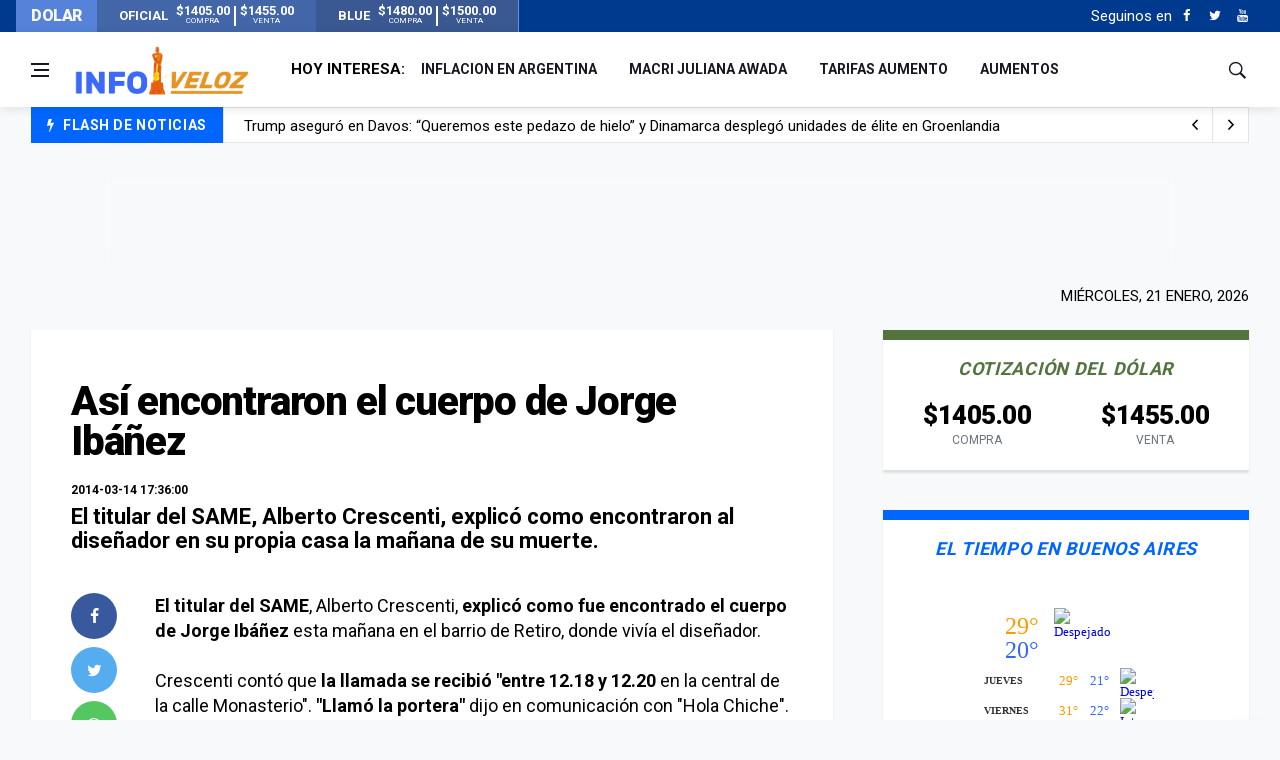

--- FILE ---
content_type: text/html; charset=UTF-8
request_url: https://www.infoveloz.com/post/asi-encontraron-el-cuerpo-de-jorge-ibanez_116988
body_size: 9231
content:
<!DOCTYPE html>
    <html lang="es">
    <head>
        <meta charset="utf-8">
        
        <link rel="canonical" href="https://www.infoveloz.com/post/asi-encontraron-el-cuerpo-de-jorge-ibanez_116988" />
        <meta name="theme-color" content="#1d3a8d" />
        <meta name="apple-mobile-web-app-status-bar-style" content="black">
        
        <meta name="viewport" content="width=device-width, initial-scale=1, shrink-to-fit=no">
        <meta name="csrf-token" content="CNyfpEEp5CMh8d5DUQd8ZmXLYyvQjLkeYQfsnmfr">
        <link rel="SHORTCUT ICON" href="https://www.infoveloz.com/favicon.ico" type="image/x-icon"/>
        
        <!-- icon in the highest resolution we need it for -->
        <link rel="icon" sizes="192x192" href="https://www.infoveloz.com/icon.png">

        <!-- reuse same icon for Safari -->
        <link rel="apple-touch-icon" href="https://www.infoveloz.com/ios-icon.png">
        <link rel="apple-touch-icon" href="https://www.infoveloz.com/touch-icon-iphone.png">
        <link rel="apple-touch-icon" sizes="76x76" href="https://www.infoveloz.com/touch-icon-ipad.png">
        <link rel="apple-touch-icon" sizes="120x120" href="https://www.infoveloz.com/touch-icon-iphone-retina.png">
        <link rel="apple-touch-icon" sizes="152x152" href="https://www.infoveloz.com/touch-icon-ipad-retina.png">

        <!-- multiple icons for IE -->
        <meta name="msapplication-square310x310logo" content="https://www.infoveloz.com/icon_largetile.png">

        <meta name="msapplication-square70x70logo" content="https://www.infoveloz.com/icon_smalltile.png">
        <meta name="msapplication-square150x150logo" content="https://www.infoveloz.com/icon_mediumtile.png">
        <meta name="msapplication-wide310x150logo" content="https://www.infoveloz.com/icon_widetile.png">
        
        <title>Así encontraron el cuerpo de Jorge Ibáñez | InfoVeloz.com</title>

        <meta name="description" content="El titular del SAME, Alberto Crescenti, explicó como encontraron al diseñador en su propia casa la mañana de su muerte." />
        <meta name="keywords" 	 content="InfoVeloz.com" />
        <meta name="author"      content="InfoVeloz.com" />

        <meta property="og:locale" 		content="es"/>
        <meta property="og:type" 		content="website"/>
        <meta property="og:title" 		content="Así encontraron el cuerpo de Jorge Ibáñez | InfoVeloz.com"/>
        <meta property="og:description" content="El titular del SAME, Alberto Crescenti, explicó como encontraron al diseñador en su propia casa la mañana de su muerte."/>
        <meta property="og:url" 		content="https://www.infoveloz.com/post/asi-encontraron-el-cuerpo-de-jorge-ibanez_116988"/>
        <meta property="og:site_name" 	content="InfoVeloz.com"/>

        <meta property="og:image" content="https://www.infoveloz.com/img/frontend/default/722x442/default.png" />
        <meta property="og:image:width" content="722" />
        <meta property="og:image:height" content="442" />

        
        <meta name="twitter:card" 			content="summary_large_image" />
        <meta name="twitter:site" 			content="InfoVeloz.com" />
        <meta name="twitter:title" 			content="Así encontraron el cuerpo de Jorge Ibáñez | InfoVeloz.com" />
        <meta name="twitter:description" 	content="El titular del SAME, Alberto Crescenti, explicó como encontraron al diseñador en su propia casa la mañana de su muerte." />
        
        <meta name="robots" 	content="index, follow" />
        <meta property="fb:app_id" content="679629129115333" />  
        
        
               
        <link media="all" type="text/css" rel="stylesheet" href="https://www.infoveloz.com/css/font-icons.css">
 
        <link media="all" type="text/css" rel="stylesheet" href="https://www.infoveloz.com/css/frontend.css?id=876bbd617cb7889ad91e">
 

          
        <script src="https://www.infoveloz.com/js/front/lazysizes.min.js"></script>

        <script src="//platform.instagram.com/en_US/embeds.js"></script>

        <!-- Global site tag (gtag.js) - Google Analytics -->
<script async src="https://www.googletagmanager.com/gtag/js?id=UA-144577160-1"></script>
<script>
    window.dataLayer = window.dataLayer || [];
    function gtag(){dataLayer.push(arguments);}
    gtag('js', new Date());

    gtag('config', 'UA-144577160-1');
</script>
        <script async src="https://pagead2.googlesyndication.com/pagead/js/adsbygoogle.js"></script>
    <script>
    (adsbygoogle = window.adsbygoogle || []).push({
        google_ad_client: "ca-pub-1543470017633334",
        enable_page_level_ads: true
    });
    </script>
    </head>
    <body class="bg-light style-default">
        
        <div id="fb-root"></div>
        <script async defer crossorigin="anonymous" src="https://connect.facebook.net/es_LA/sdk.js#xfbml=1&version=v3.3&appId=679629129115333&autoLogAppEvents=1"></script>

                <!-- Sidenav -->
<header class="sidenav" id="sidenav"> 
    
    <!-- close -->
    <div class="sidenav__close">
        <button class="sidenav__close-button" id="sidenav__close-button" aria-label="close sidenav">
            <i class="ui-close sidenav__close-icon"></i>
        </button>
    </div>

    <!-- Nav -->
    <nav class="sidenav__menu-container">
        <ul class="sidenav__menu" role="menubar">
            <!-- menu -> main -->
                                                <li> 
                        <a href="https://www.infoveloz.com/home" 
                            title="Portada" 
                            class="sidenav__menu-url"
                            >
                            Portada
                        </a> 
                    </li>
                                    <li> 
                        <a href="https://www.infoveloz.com/arde-tele" 
                            title="¡Arde Tele!" 
                            class="sidenav__menu-url"
                            >
                            ¡Arde Tele!
                        </a> 
                    </li>
                                    <li> 
                        <a href="https://www.infoveloz.com/editoriales" 
                            title="Editoriales" 
                            class="sidenav__menu-url"
                            >
                            Editoriales
                        </a> 
                    </li>
                                    <li> 
                        <a href="https://www.infoveloz.com/politica" 
                            title="Política" 
                            class="sidenav__menu-url"
                            >
                            Política
                        </a> 
                    </li>
                                    <li> 
                        <a href="https://www.infoveloz.com/deportes" 
                            title="Deportes" 
                            class="sidenav__menu-url"
                            >
                            Deportes
                        </a> 
                    </li>
                                        
            <!-- Categories -->
        </ul>
    </nav>

    <!-- menu -> social -->
            <div class="socials sidenav__socials">
                                                                        <a  href="https://www.facebook.com/infoveloz/" 
                            class="social social-facebook mr-6 ml-6" 
                            aria-label="Facebook" 
                            rel="external noreferrer" 
                            target="_blank"
                            title="Facebook" >
                            <i class="ui-facebook"></i>
                        </a>
                                                                                                
                                                                        <a  href="https://twitter.com/InfoVelozCom" 
                            class="social social-twitter mr-6 ml-6" 
                            aria-label="Twitter" 
                            rel="external noreferrer" 
                            target="_blank"
                            title="Twitter" >
                            <i class="ui-twitter"></i>
                        </a>
                                                                                                
                                                                        <a  href="https://www.youtube.com/" 
                            class="social social-youtube mr-6 ml-6" 
                            aria-label="Youtube" 
                            rel="external noreferrer" 
                            target="_blank"
                            title="Youtube" >
                            <i class="ui-youtube"></i>
                        </a>
                                                                                                
                    </div>
       

</header>
<!-- end sidenav -->        
        <main class="main oh" id="main">

            <div class="top-dollar">
    <div class="container p-0">
        <div class="row"> 
            <div class="col-lg-5">               


                <div class="dollar d-flex align-items-center justify-content-between bd-highlight" >
                    <h6 class="text-light m-0 bd-highlight flex-fill">DOLAR</h6>
                   
                                            <div class="dollar-box d-flex align-items-center justify-content-center m-0 bd-highlight flex-fill" title="Verificado: hace 1 minuto - Variación: baja">
                            
                                <strong class="m-1">OFICIAL</strong>
                                <span class="m-1">
                                    <strong>$1405.00</strong><br><small>COMPRA</small>
                                </span>
                                <div class="sep"></div>
                                <span class="m-1">
                                    <strong>$1455.00</strong><br><small>VENTA</small>
                                </span>
                           
                        </div>
                                     
                                            <div class="dollar-box d-flex align-items-center justify-content-center m-0 bd-highlight flex-fill" title="Verificado: hace 1 minuto - Variación: baja">
                            
                                <strong class="m-1">BLUE</strong>
                                <span class="m-1">
                                    <strong>$1480.00</strong><br><small>COMPRA</small>
                                </span>
                                <div class="sep"></div>
                                <span class="m-1">
                                    <strong>$1500.00</strong><br><small>VENTA</small>
                                </span>
                           
                        </div>
                                       
                </div>
                


            </div>
        </div>
    </div>
</div>
<div class="top-bar d-none d-lg-block">
    <div class="container">
        <div class="row"> 
            
            <!-- menu -> top -->
            <div class="col-lg-6">             
            </div>
             
            <div class="col-lg-6">

            

                <div class="socials nav__socials socials--nobase socials--white justify-content-end">                    
                    
                    <!-- SUSCRIPCION
                    <div class="icon mr-10">
                        <a href="#" target="_blank" aria-label="Acceso" class="white">
                            <span class="white">Newsletter</span>
                            <i class="ui-envelope white"></i>
                        </a>
                    </div>-->
                    
                    <!-- menu -> social -->
                                                                        <span class="white mr-2">Seguinos en </span>
                                                                                                <a  href="https://www.facebook.com/infoveloz/" 
                                        class="social social-facebook mr-6 ml-6" 
                                        aria-label="Facebook" 
                                        rel="external noreferrer" 
                                        target="_blank"
                                        title="Facebook" >
                                        <i class="ui-facebook"></i>
                                    </a>
                                                                                            
                                                                                                <a  href="https://twitter.com/InfoVelozCom" 
                                        class="social social-twitter mr-6 ml-6" 
                                        aria-label="Twitter" 
                                        rel="external noreferrer" 
                                        target="_blank"
                                        title="Twitter" >
                                        <i class="ui-twitter"></i>
                                    </a>
                                                                                            
                                                                                                <a  href="https://www.youtube.com/" 
                                        class="social social-youtube mr-6 ml-6" 
                                        aria-label="Youtube" 
                                        rel="external noreferrer" 
                                        target="_blank"
                                        title="Youtube" >
                                        <i class="ui-youtube"></i>
                                    </a>
                                                                                            
                                                            
                    
                </div>
            </div>
        </div>
    </div>
</div>            <header class="nav">
    <div class="nav__holder nav--sticky header-logo"> 
        <div class="container relative">
            <div class="flex-parent"> 

                <!-- Side Menu Button -->
                <button class="nav-icon-toggle" id="nav-icon-toggle" aria-label="Open side menu">
                    <span class="nav-icon-toggle__box">
                        <span class="nav-icon-toggle__inner"></span>
                    </span>
                </button>
                
                <!-- Logo --> 
                <a href="https://www.infoveloz.com" class="logo">
                    <img style="min-width: 180px;height: 55px;" class="logo__img" src="https://www.infoveloz.com/img/frontend/info-veloz-opt1.png" alt="logo">
                </a> 
                
                <!-- Nav-wrap -->
<nav class="flex-child nav__wrap d-none d-lg-block">
    <ul class="nav__menu">        

         <!-- menu -> today -->
         
            <li class="nav__dropdown mr-10">
                <strong class="text-truncate">HOY INTERESA:</strong>
            </li>
         
                                                <li>
                        <a href="https://www.infoveloz.com/a/inflacion-en-argentina" 
                            title="inflacion en argentina" 
                            class="sidenav__menu-url text-truncate"
                            >
                            inflacion en argentina
                        </a> 
                    </li>
                
                                                <li>
                        <a href="https://www.infoveloz.com/a/macri-juliana-awada" 
                            title="macri juliana awada" 
                            class="sidenav__menu-url text-truncate"
                            >
                            macri juliana awada
                        </a> 
                    </li>
                
                                                <li>
                        <a href="https://www.infoveloz.com/a/tarifas-aumento" 
                            title="tarifas aumento" 
                            class="sidenav__menu-url text-truncate"
                            >
                            tarifas aumento
                        </a> 
                    </li>
                
                                                <li>
                        <a href="https://www.infoveloz.com/a/aumentos" 
                            title="aumentos" 
                            class="sidenav__menu-url text-truncate"
                            >
                            aumentos
                        </a> 
                    </li>
                
               

                
        
        
    </ul>
    <!-- end menu --> 
</nav>
<!-- end nav-wrap -->                 <div class="nav__right">
    <div class="nav__right-item nav__search">
        <a href="#" class="nav__search-trigger" id="nav__search-trigger">
            <i class="ui-search nav__search-trigger-icon"></i>
        </a>
        <div class="nav__search-box" id="nav__search-box">
            <form class="nav__search-form" method="GET" action="https://www.infoveloz.com/search" >
                <input type="text" placeholder="Buscar Artículo" class="nav__search-input" name="q" required>
                <button type="submit" class="search-button btn btn-lg btn-color btn-button">
                    <i class="ui-search nav__search-icon"></i>
                </button>
            </form>
        </div>
    </div>
</div>                
            </div>
        </div>        
    </div>
</header>            <!-- menu -> flash -->
    
        <div class="container mb-sm-4">
            <div class="trending-now trending-now--1">

                <span class="trending-now__label">
                    <i class="ui-flash"></i>
                    <span class="trending-now__text d-lg-inline-block d-none">FLASH DE NOTICIAS</span>
                </span>
                
                <div class="newsticker">
                    <ul class="newsticker__list">

                                                    <li  class="newsticker__item" >
                                <a  href="https://www.infoveloz.com/post/la-noche-de-terror-de-una-familia-en-mar-del-plata-les-robaron-la-camioneta-con-la-casa-rodante-y-los-llevaron-cautivos_276819" 
                                    title="La noche de terror de una familia en Mar del Plata: les robaron la camioneta con la casa rodante y los llevaron cautivos" 
                                    class="newsticker__item-url"
                                    >
                                    La noche de terror de una familia en Mar del Plata: les robaron la camioneta con la casa rodante y los llevaron cautivos
                                </a>
                            </li>          
                                                    <li  class="newsticker__item" >
                                <a  href="https://www.infoveloz.com/post/trump-aseguro-en-davos-queremos-este-pedazo-de-hielo-y-dinamarca-desplego-unidades-de-elite-en-groenlandia_276816" 
                                    title="Trump aseguró en Davos: “Queremos este pedazo de hielo” y Dinamarca desplegó unidades de élite en Groenlandia" 
                                    class="newsticker__item-url"
                                    >
                                    Trump aseguró en Davos: “Queremos este pedazo de hielo” y Dinamarca desplegó unidades de élite en Groenlandia
                                </a>
                            </li>          
                                                    <li  class="newsticker__item" >
                                <a  href="https://www.infoveloz.com/post/milei-se-reunio-con-el-presidente-de-suiza-y-presento-su-plan-economico-ante-banqueros-y-empresarios-en-davos_276806" 
                                    title="Milei se reunió con el presidente de Suiza y presentó su plan económico ante banqueros y empresarios en Davos" 
                                    class="newsticker__item-url"
                                    >
                                    Milei se reunió con el presidente de Suiza y presentó su plan económico ante banqueros y empresarios en Davos
                                </a>
                            </li>          
                                                    <li  class="newsticker__item" >
                                <a  href="https://www.infoveloz.com/post/el-parlamento-europeo-freno-el-acuerdo-con-el-mercosur-y-lo-envio-a-la-justicia_276805" 
                                    title="El Parlamento Europeo frenó el acuerdo con el Mercosur y lo envió a la Justicia" 
                                    class="newsticker__item-url"
                                    >
                                    El Parlamento Europeo frenó el acuerdo con el Mercosur y lo envió a la Justicia
                                </a>
                            </li>          
                           
                        
                    </ul>
                </div>

                <div class="newsticker-buttons">
                    <button class="newsticker-button newsticker-button--prev" id="newsticker-button--prev" aria-label="next article">
                        <i class="ui-arrow-left"></i>
                    </button>
                    <button class="newsticker-button newsticker-button--next" id="newsticker-button--next" aria-label="previous article">
                        <i class="ui-arrow-right"></i>
                    </button>
                </div>

            </div>
            <!-- end trending now --> 
        </div>
        
    
       	

                <div    class="ad-top toast fade border-0 rounded-0 d-flex justify-content-center align-items-end toast mb-0 show" 
            role="alert" 
            aria-live="assertive" 
            aria-atomic="true" 
            data-autohide="false">

        <div class="ad-top-body" style="width:100%;">
            
                            <style>
.bloque_horizontal_1 { width: 320px; height: auto; background: none; margin-top:24px }
@media(min-width: 576px) { .bloque_horizontal_1 { width: 468px; height: auto;  margin-top:0px  } }
@media(min-width: 800px) { .bloque_horizontal_1 { width: 728px; height: auto;  margin-top:0px } }
</style>

<!-- bloque_horizontal_1 -->
<ins class="adsbygoogle bloque_horizontal_1"
     style="display:inline-block;height:auto;"
     data-ad-client="ca-pub-1543470017633334"
     data-ad-slot="4601313198"
     data-ad-format="horizontal, horizontal"
     data-full-width-responsive="false"
     ></ins>
<script>
     (adsbygoogle = window.adsbygoogle || []).push({});
</script>
                    </div>        
    </div>
            
                
    <!--fecha-->
<div class="container mb-24 mt-24">
    <p class="newsletter-wide__text-2">
        miércoles, 21 enero, 2026
    </p>
</div>


    <div class="main-container container" id="main-container">
        <!-- Content -->
        <div class="row">

            <!-- post content -->
            <div class="col-lg-8 p-xs-0 blog__content mb-72">


                

                <div class="content-box"> 
                    
                    <!-- standard post -->
                    <article class="entry mb-0">
                        <div class="single-post__entry-header entry__header">

                            
                            <span class="entry__meta-category"></span>

                            <h1 class="single-post__entry-title"> 
                                Así encontraron el cuerpo de Jorge Ibáñez
                            </h1>                                

                            

                            <div class="entry__meta-holder">
                                <ul class="entry__meta">                                    
                                    
                                    <li class="entry__meta-date">
                                        2014-03-14 17:36:00
                                    </li>

                                </ul>     
                                     
                                
                                
                            </div>
                            <div class="entry__excerpt">
                                <p class="bajada">El titular del SAME, Alberto Crescenti, explicó como encontraron al diseñador en su propia casa la mañana de su muerte.</p>
                            </div>
                        </div>

                        <!-- end entry header -->
                        
                        <div class="entry__article-wrap"> 
                            
                            <!-- Share -->
                            <div class="entry__share">
                                <div class="sticky-col">
                                    <div class="socials socials--rounded socials--large">
                                        <a  class="social social-facebook" 
                                            href="https://www.facebook.com/sharer/sharer.php?u=https://www.infoveloz.com/post/asi-encontraron-el-cuerpo-de-jorge-ibanez_116988&amp;t=Así encontraron el cuerpo de Jorge Ibáñez" 
                                            title="facebook" 
                                            target="_blank" 
                                            aria-label="facebook"
                                            rel="external noreferrer" >
                                            <i class="ui-facebook"></i>
                                        </a>
                                        <a  class="social social-twitter" 
                                            href="https://twitter.com/intent/tweet?counturl=https://www.infoveloz.com/post/asi-encontraron-el-cuerpo-de-jorge-ibanez_116988&amp;text=Así encontraron el cuerpo de Jorge Ibáñez&amp;url=https://www.infoveloz.com/post/asi-encontraron-el-cuerpo-de-jorge-ibanez_116988" 
                                            title="twitter" 
                                            target="_blank" 
                                            aria-label="twitter"
                                            rel="external noreferrer" >
                                            <i class="ui-twitter"></i>
                                        </a>
                                        <a  class="social social-whatsapp" 
                                            href="https://api.whatsapp.com/send?text=https://www.infoveloz.com/post/asi-encontraron-el-cuerpo-de-jorge-ibanez_116988" 
                                            title="whatsapp" 
                                            target="_blank" 
                                            aria-label="whatsapp" 
                                            rel="external noreferrer">
                                                <i class="ui-whatsapp"></i>
                                            </a>
                                        
                                            <a  class="social social-rss" 
                                            href="mailto:?subject=As%C3%AD+encontraron+el+cuerpo+de+Jorge+Ib%C3%A1%C3%B1ez&body=https://www.infoveloz.com/post/asi-encontraron-el-cuerpo-de-jorge-ibanez_116988" 
                                            title="E-mail" 
                                            target="_blank" 
                                            aria-label="email" 
                                            rel="external noreferrer">
                                                <i class="ui-email"></i>
                                            </a>
                                        
                                    </div>
                                </div>
                            </div>
                            <!-- share -->
                            
                            <div class="entry__article">

                                
                                

                                      <strong>El titular del SAME</strong>, Alberto Crescenti,<strong> explicó como fue encontrado el cuerpo de Jorge Ibáñez</strong> esta mañana en el barrio de Retiro, donde vivía el diseñador.<br><br>Crescenti contó que <strong>la llamada se recibió "entre 12.18 y 12.20 </strong>en la central de la calle Monasterio". <strong>"Llamó la portera"</strong> dijo en comunicación con "Hola Chiche".<br><br>"El llamado informaba que lo encontraron fallecido" avanzó con la explicación acerca del hallazgo del diseñador.<br><br>Según el titular del SAME,<strong> "la médica verificó los rasgos y los signos vitales y concluyó que la muerte databa de cuatro horas para atrás".</strong><br><br><div>Sin embargo, Crescenti aseguró que <strong>"hay que esperar la autopsia</strong> para revelar la causa y hora de la muerte".<br><br>Además, <strong>Crescenti contó que llamó a la médica para certificar que se trataba de Jorge Ibáñez</strong> y que sólo hablaron de cómo fue el operativo, porque no les correspondía hablar de otra cosa.<br><br>Según el titular del SAME, <strong>"se podría interferir que nos llamaron una vez que ingresaron al departamento</strong> y lo encontraron".<br><br>Ahora se espera la resolución de la autopsia que empezará esta tarde en la morgue de la ciudad, situada en Junín y Viamonte.<br></div><br><br><br>                                    
                                

                                   
                                <!-- groupers -->
                                <div class="entry__tags">
                                    <i class="ui-tags"></i> 
                                    <span class="entry__tags-label">Agrupadores:</span>                                        
                                                
                                                                            <a href="https://www.infoveloz.com/a/murio-jorge-ibanez">
                                            Murió Jorge Ibánez
                                        </a>
                                                                            <a href="https://www.infoveloz.com/a/muerte-jorge-ibanez">
                                            muerte jorge ibáñez
                                        </a>
                                                                            <a href="https://www.infoveloz.com/a/cuerpo-jorge-ibanez">
                                            cuerpo jorge ibañez
                                        </a>
                                    
                                </div>
                                <!-- end groupers --> 
                                                                
                            </div>
                            <!-- end entry article --> 
                        </div>
                        <!-- end entry article wrap --> 
                        
                        
                        
                                                
                    </article>
                    <!-- end standard post --> 
                    
                                        
                </div>
                <!-- end content box --> 
            </div>
            <!-- end post content -->


            <!-- Sidebar -->
            <aside class="col-lg-4 sidebar sidebar--right">

                <!--dolar-->
<aside class="widget widget-popular-posts widget-bt-dolar">
    <h4 class="widget-title text-center dolar fz-18">Cotización del dólar</h4>
            <div class="row">        
            <div class="col-6 text-center">
                <h2 class="mb-0">$1405.00 </h2>
                <small class="text-muted">COMPRA</small>
            </div>
            <div class="col-6 text-center">
                <h2 class="mb-0">$1455.00 </h2>
                <small class="text-muted">VENTA</small>
            </div>
        </div>
    </aside>                <!--clima-->
<aside class="widget widget-popular-posts widget-bt-blue">
    <h4 class="widget-title text-center blue fz-18">El tiempo en Buenos Aires</h4>
    <div style="width: 175px; margin:0 auto;">
    <iframe title="El tiempo en Buenos Aires" 
            id="6014a7887193f6c2b7e931559975d728"
            src="https://www.meteored.com.ar/getwid/6014a7887193f6c2b7e931559975d728"
            name="flipe"
            style="width:175px; color:#333333; height:230px;"
           frameBorder="0"
           allowTransparency="true"
           scrolling="no">
    </iframe>
    </div>
    
</aside>
                <!-- ADS VERTICAL  -->
                                                            
                <!-- Widget Popular Posts -->
<aside class="widget widget-popular-posts widget-bt-orange">
    <h4 class="widget-title text-center orange fz-18">Top 5</h4>
    <ul class="post-list-small bt-grey bb-grey pt-24 pb-24">                  

        
            <li class="post-list-small__item">
                <article class="post-list-small__entry clearfix">
                    
                    <div class="post-list-small__img-holder">
                        <div class="thumb-container thumb-100">
                            <a href="#">
                                <img    data-src="https://www.infoveloz.com/img/frontend/top/1.png" 
                                        src="https://www.infoveloz.com/img/frontend/empty.png" alt="1" class="post-list-small__img--rounded lazyload">
                            </a>
                        </div>
                    </div>
                    <div class="post-list-small__body">
                        <h3 class="post-list-small__entry-title">
                            <a href="https://www.infoveloz.com/post/murio-adela-gleijer-actriz-de-verano-del-98-y-los-roldan_276809">
                                Murió Adela Gleijer, actriz de Verano del ‘98 y Los Roldán 
                            </a>
                        </h3>                           
                    </div>

                </article>
            </li>        
        
            <li class="post-list-small__item">
                <article class="post-list-small__entry clearfix">
                    
                    <div class="post-list-small__img-holder">
                        <div class="thumb-container thumb-100">
                            <a href="#">
                                <img    data-src="https://www.infoveloz.com/img/frontend/top/2.png" 
                                        src="https://www.infoveloz.com/img/frontend/empty.png" alt="2" class="post-list-small__img--rounded lazyload">
                            </a>
                        </div>
                    </div>
                    <div class="post-list-small__body">
                        <h3 class="post-list-small__entry-title">
                            <a href="https://www.infoveloz.com/post/gripe-h3n2-confirmaron-la-primera-muerte-en-la-argentina-por-un-caso-detectado-en-mendoza_276807">
                                Gripe H3N2: confirmaron la primera muerte en la Argentina por un caso detectado en Mendoza 
                            </a>
                        </h3>                           
                    </div>

                </article>
            </li>        
        
            <li class="post-list-small__item">
                <article class="post-list-small__entry clearfix">
                    
                    <div class="post-list-small__img-holder">
                        <div class="thumb-container thumb-100">
                            <a href="#">
                                <img    data-src="https://www.infoveloz.com/img/frontend/top/3.png" 
                                        src="https://www.infoveloz.com/img/frontend/empty.png" alt="3" class="post-list-small__img--rounded lazyload">
                            </a>
                        </div>
                    </div>
                    <div class="post-list-small__body">
                        <h3 class="post-list-small__entry-title">
                            <a href="https://www.infoveloz.com/post/que-dice-el-nuevo-parte-medico-del-nene-de-8-anos-que-sufrio-un-grave-accidente-en-pinamar_276808">
                                Qué dice el nuevo parte médico del nene de 8 años que sufrió un grave accidente en Pinamar 
                            </a>
                        </h3>                           
                    </div>

                </article>
            </li>        
        
            <li class="post-list-small__item">
                <article class="post-list-small__entry clearfix">
                    
                    <div class="post-list-small__img-holder">
                        <div class="thumb-container thumb-100">
                            <a href="#">
                                <img    data-src="https://www.infoveloz.com/img/frontend/top/4.png" 
                                        src="https://www.infoveloz.com/img/frontend/empty.png" alt="4" class="post-list-small__img--rounded lazyload">
                            </a>
                        </div>
                    </div>
                    <div class="post-list-small__body">
                        <h3 class="post-list-small__entry-title">
                            <a href="https://www.infoveloz.com/post/milei-se-reunio-con-el-presidente-de-suiza-y-presento-su-plan-economico-ante-banqueros-y-empresarios-en-davos_276806">
                                Milei se reunió con el presidente de Suiza y presentó su plan económico ante banqueros y empresarios en Davos 
                            </a>
                        </h3>                           
                    </div>

                </article>
            </li>        
        
            <li class="post-list-small__item">
                <article class="post-list-small__entry clearfix">
                    
                    <div class="post-list-small__img-holder">
                        <div class="thumb-container thumb-100">
                            <a href="#">
                                <img    data-src="https://www.infoveloz.com/img/frontend/top/5.png" 
                                        src="https://www.infoveloz.com/img/frontend/empty.png" alt="5" class="post-list-small__img--rounded lazyload">
                            </a>
                        </div>
                    </div>
                    <div class="post-list-small__body">
                        <h3 class="post-list-small__entry-title">
                            <a href="https://www.infoveloz.com/post/la-matanza-multiplica-la-vigilancia-con-nuevos-centros-de-monitoreo-en-la-via-publica_276810">
                                La Matanza multiplica la vigilancia con nuevos Centros de Monitoreo en la vía pública 
                            </a>
                        </h3>                           
                    </div>

                </article>
            </li>        
            
    </ul>
</aside>
<!-- end widget popular posts -->                 <!-- Widget Newsletter -->
<aside class="widget widget_mc4wp_form_widget">
    <h4 class="widget-title text-center blue fz-18">Que no te sorprenda</h4>
    <p class="newsletter__text grey"> <i class="ui-email newsletter__icon2"></i> Subscribite a nuestro flash de noticias y que no te sorprenda nada cuando estas en la vía pública. </p>
    <form class="mc4wp-form" method="POST" action="https://www.infoveloz.com/newsletter/send"><input type="hidden" name="_token" value="CNyfpEEp5CMh8d5DUQd8ZmXLYyvQjLkeYQfsnmfr">
        <div class="mc4wp-form-fields">
            <div class="form-group">               
                <input type="email" name="email" id="email" placeholder="Tu email" maxlength="191" required>
            </div>
            <div class="form-group">
                <button class="btn btn-lg btn-color" type="submit" style="height:46px;">Suscribite</button>
            </div>

        </div>
                    <small class="text-muted" style="display:block;line-height:15px;">Este sitio está protegido por reCAPTCHA y se aplican la <a href="https://policies.google.com/privacy" rel="external noreferrer" target="_blank" >Política de privacidad</a> de Google y los <a href="https://policies.google.com/terms" rel="external noreferrer" target="_blank" >Términos de servicio</a>.</small>
            <div class="row">
                <div class="col">
                    <script src="https://cdn.polyfill.io/v2/polyfill.min.js"></script>
<div id="_g-recaptcha"></div>
<div class="g-recaptcha" data-sitekey="6Ldx_aUUAAAAAG75RHxG6MzXMeuqVNTwh11vo9fE" data-size="invisible" data-callback="_submitForm" data-badge="bottomright"></div><script src="https://www.google.com/recaptcha/api.js" async defer></script>
<script>var _submitForm,_captchaForm,_captchaSubmit,_execute=true,_captchaBadge;</script><script>window.addEventListener('load', _loadCaptcha);
function _loadCaptcha(){_captchaForm=document.querySelector("#_g-recaptcha").closest("form");_captchaSubmit=_captchaForm.querySelector('[type=submit]');_submitForm=function(){if(typeof _submitEvent==="function"){_submitEvent();grecaptcha.reset();}else{_captchaForm.submit();}};_captchaForm.addEventListener('submit',function(e){e.preventDefault();if(typeof _beforeSubmit==='function'){_execute=_beforeSubmit(e);}if(_execute){grecaptcha.execute();}});}</script>
                    <input type="hidden" name="captcha_status" id="captcha_status" value="true">
                </div><!--col-->
            </div><!--row-->
            </form>
</aside>
<!-- end widget newsletter -->                 
                <!-- Widget Socials -->
<aside class="widget-2 widget-socials text-center">
    <h4 class="widget-title fz-18">Seguinos en:</h4>
    
    <div class="socials socials--large">
        <!-- menu -> social -->
                    
                                                                        <a  href="https://www.facebook.com/infoveloz/" 
                            class="social social-facebook" 
                            aria-label="Facebook" 
                            rel="external noreferrer" 
                            target="_blank"
                            title="Facebook" >
                            <i class="ui-facebook"></i>
                        </a>
                                                                                                
                                                                        <a  href="https://twitter.com/InfoVelozCom" 
                            class="social social-twitter" 
                            aria-label="Twitter" 
                            rel="external noreferrer" 
                            target="_blank"
                            title="Twitter" >
                            <i class="ui-twitter"></i>
                        </a>
                                                                                                
                                                                        <a  href="https://www.youtube.com/" 
                            class="social social-youtube" 
                            aria-label="Youtube" 
                            rel="external noreferrer" 
                            target="_blank"
                            title="Youtube" >
                            <i class="ui-youtube"></i>
                        </a>
                                                                                                
                        
                          
    </div>

</aside>
<!-- end widget socials --> 

            
            
            </aside>
            <!-- end sidebar -->

        </div>
    </div>       

   

            <!--Footer-->
<footer class="footer footer--dark">
    <div class="container">
        <div class="footer__widgets">
            <div class="footer__widgets-top">
                <div class="row justify-content-between align-items-center">
                    
                    <div class="col-md-4">
                        <a href="https://www.infoveloz.com"> 
                            <img src="https://www.infoveloz.com/img/frontend/logo-blanco.svg"  class="logo__img" alt="">
                        </a>
                    </div>
                    <div class="col-md-6">
    <div class="socials socials--large socials--nobase justify-content-md-end">
        <!-- menu -> social -->
                                                                                <a href="https://www.facebook.com/infoveloz/" 
                            class="social social-facebook" 
                            aria-label="Facebook" 
                            rel="external noreferrer" 
                            target="_blank"
                            title="Facebook" >
                            <i class="ui-facebook"></i>
                        </a>
                      
                                                                            
                                                                        <a href="https://twitter.com/InfoVelozCom" 
                            class="social social-twitter" 
                            aria-label="Twitter" 
                            rel="external noreferrer" 
                            target="_blank"
                            title="Twitter" >
                            <i class="ui-twitter"></i>
                        </a>
                      
                                                                            
                                                                        <a href="https://www.youtube.com/" 
                            class="social social-youtube" 
                            aria-label="Youtube" 
                            rel="external noreferrer" 
                            target="_blank"
                            title="Youtube" >
                            <i class="ui-youtube"></i>
                        </a>
                      
                                                                            
                        </div>
</div>                    
                </div>
            </div>
            <div class="row">
                <div class="col-lg-2 col-md-6">
    <aside class="widget widget_nav_menu">
        <!-- menu -> featured-sections -->
                    <h4 class="widget-title">Secciones Destacadas</h4>       
            <ul>
                                    <li>
                        <a href="https://www.infoveloz.com/sociedad" 
                            title="Sociedad" 
                            >
                            Sociedad
                        </a>
                    </li>          
                                    <li>
                        <a href="https://www.infoveloz.com/politica" 
                            title="Política" 
                            >
                            Política
                        </a>
                    </li>          
                                    <li>
                        <a href="https://www.infoveloz.com/policiales" 
                            title="Policiales" 
                            >
                            Policiales
                        </a>
                    </li>          
                                    <li>
                        <a href="https://www.infoveloz.com/arde-tele" 
                            title="¡Arde Tele!" 
                            >
                            ¡Arde Tele!
                        </a>
                    </li>          
                    
            </ul>
        
    </aside>
</div>                <div class="col-lg-4 col-md-6">
    <aside class="widget widget-twitter">
        <h4 class="widget-title">Últimos Tweets</h4>
        <div class="tweets-container">
            <div id="tweets"></div>
        </div>
    </aside>
</div>                <div class="col-lg-2 col-md-6">
    <aside class="widget widget_nav_menu">
        <!-- menu -> links -->
                    <h4 class="widget-title">Links</h4>
            <ul>
                                    <li>
                        <a  href="https://www.infoveloz.com/home" 
                            title="Home" 
                            >
                            Home
                        </a>
                    </li>          
                                    <li>
                        <a  href="https://www.infoveloz.com/terminos-y-condiciones" 
                            title="Términos y condiciones" 
                            >
                            Términos y condiciones
                        </a>
                    </li>          
                                    <li>
                        <a  href="https://www.infoveloz.com/pauta-de-publicidad" 
                            title="Pauta de publicidad" 
                            >
                            Pauta de publicidad
                        </a>
                    </li>          
                    
            </ul>
        
    </aside>
</div> 
                <div class="col-lg-4 col-md-6">
    <aside class="widget widget_tag_cloud">
        <!-- menu -> tags -->
        
        <h4 class="widget-title">Tags</h4>
            <div class="tagcloud">
                                    
                    <a href="https://www.infoveloz.com/a/fernando-baez-sosa" 
                        title="Fernando Báez Sosa" 
                        >
                        Fernando Báez Sosa
                    </a>                        
                                    
                    <a href="https://www.infoveloz.com/a/lucio-dupuy" 
                        title="Lucio Dupuy" 
                        >
                        Lucio Dupuy
                    </a>                        
                                    
                    <a href="https://www.infoveloz.com/a/inflacion-en-argentina" 
                        title="inflacion en argentina" 
                        >
                        inflacion en argentina
                    </a>                        
                                    
                    <a href="https://www.infoveloz.com/a/gran-hermano-2022" 
                        title="Gran Hermano 2022" 
                        >
                        Gran Hermano 2022
                    </a>                        
                  
            </div>     
            </aside>
</div> 
            </div>
            <!-- end row --> 
        </div>
        <!-- end footer widgets --> 
    </div>
    <!-- end container -->
    
    <div class="footer__bottom footer__bottom--dark">
        <div class="container text-center">           
                      
            <ul class="footer__nav-menu footer__nav-menu--1">
    <!-- menu -> footer-nav-menu -->
                        <li>
                <a href="https://www.infoveloz.com/home" 
                    title="Home" 
                    >
                    Home
                </a>
            </li>          
                    <li>
                <a href="https://www.infoveloz.com/arde-tele" 
                    title="¡Arde Tele!" 
                    >
                    ¡Arde Tele!
                </a>
            </li>          
            </ul> 

            <p class="copyright">
                © 2026 - Interlock S.A. - Todos los derechos reservados. 
                <a href="https://www.infoveloz.com/terminos-y-condiciones">Términos y condiciones</a>
                | Número de Edición 2366
                | RNPI: 108858354 DNDA#MJ RL 2019 <br>
                Teléfono de contacto: 54 11 4322 6770 | info@infoveloz.com </p>
            <p class="copyright-1"> Powered by <a href="https://www.southstudio.com.ar">SouthStudio</a></p>
            
            <span style="font-size:12px; color:#000055; position:absolute; left:10px; bottom:10px;">S2020</span>
            
        </div>
    </div>

    <!-- end footer bottom --> 
</footer>
<!-- end footer -->

<div id="back-to-top">
    <a href="#top" aria-label="Go to top">
        <i class="ui-arrow-up"></i>
    </a>
</div>
      
                                
        </main><!-- container -->              

        <!-- Scripts -->
            <script type="application/ld+json">
        {
            "@context":"http://schema.org",
            "@type":"NewsArticle",
            "mainEntityOfPage":{
                "@type":"WebPage",
                "@id":"https://www.infoveloz.com/post/asi-encontraron-el-cuerpo-de-jorge-ibanez_116988"
            },

            "url":"https://www.infoveloz.com/post/asi-encontraron-el-cuerpo-de-jorge-ibanez_116988",
            "headline":"Así encontraron el cuerpo de Jorge Ibáñez",
            
            "author":{
                 
                    "@type":"Organization",
                    "name":"InfoVeloz.com"
                  
            },

            "datePublished":"2014-03-14 17:36:00",
            "dateModified":"2019-07-19 16:31:04",
            
            "image":{
                "@type":"Imageobject",
                "url":"https://www.infoveloz.com/img/frontend/default/722x442/default.png",
                "height":442,
                "width":722
            },

            "publisher":{
                "@type":"organization",
                "name":"InfoVeloz.com",
                "logo":{
                    "@type":"Imageobject",
                    "url":"https://www.infoveloz.com/icon_largetile.png"
                }
            },

            
            "articleBody":"      El titular del SAME, Alberto Crescenti, explicó como fue encontrado el cuerpo de Jorge Ibáñez esta mañana en el barrio de Retiro, donde vivía el diseñador.Crescenti contó que la llamada se recibió &quot;entre 12.18 y 12.20 en la central de la calle Monasterio&quot;. &quot;Llamó la portera&quot; dijo en comunicación con &quot;Hola Chiche&quot;.&quot;El llamado informaba que lo encontraron fallecido&quot; avanzó con la explicación acerca del hallazgo del diseñador.Según el titular del SAME, &quot;la médica verificó los rasgos y los signos vitales y concluyó que la muerte databa de cuatro horas para atrás&quot;.Sin embargo, Crescenti aseguró que &quot;hay que esperar la autopsia para revelar la causa y hora de la muerte&quot;.Además, Crescenti contó que llamó a la médica para certificar que se trataba de Jorge Ibáñez y que sólo hablaron de cómo fue el operativo, porque no les correspondía hablar de otra cosa.Según el titular del SAME, &quot;se podría interferir que nos llamaron una vez que ingresaron al departamento y lo encontraron&quot;.Ahora se espera la resolución de la autopsia que empezará esta tarde en la morgue de la ciudad, situada en Junín y Viamonte.    ",
            "description":"El titular del SAME, Alberto Crescenti, explicó como encontraron al diseñador en su propia casa la mañana de su muerte."
        }
    </script>
        <!-- jQuery Scripts -->
         
        
        <script src="https://www.infoveloz.com/js/manifest.js?id=6a4eb117ddc7ca47286f"></script>

        <script src="https://www.infoveloz.com/js/vendor.js?id=396b347fdd11de25d6ff"></script>

        <script src="https://www.infoveloz.com/js/frontend.js?id=ace921103c7d96e76bd9"></script>
  

               
        <script>
      
    window.twttr = (function(d, s, id) {
    var js, fjs = d.getElementsByTagName(s)[0],
      t = window.twttr || {};
    if (d.getElementById(id)) return t;
    js = d.createElement(s);
    js.id = id;
    js.src = "https://platform.twitter.com/widgets.js";
    fjs.parentNode.insertBefore(js, fjs);
  
    t._e = [];
    t.ready = function(f) {
      t._e.push(f);
    };
  
    return t;
  }(document, "script", "twitter-wjs"));  
  
  </script>
    </body>
</html>


--- FILE ---
content_type: text/html; charset=utf-8
request_url: https://www.google.com/recaptcha/api2/anchor?ar=1&k=6Ldx_aUUAAAAAG75RHxG6MzXMeuqVNTwh11vo9fE&co=aHR0cHM6Ly93d3cuaW5mb3ZlbG96LmNvbTo0NDM.&hl=en&v=PoyoqOPhxBO7pBk68S4YbpHZ&size=invisible&badge=bottomright&anchor-ms=20000&execute-ms=30000&cb=d8h6hb4t52zm
body_size: 48782
content:
<!DOCTYPE HTML><html dir="ltr" lang="en"><head><meta http-equiv="Content-Type" content="text/html; charset=UTF-8">
<meta http-equiv="X-UA-Compatible" content="IE=edge">
<title>reCAPTCHA</title>
<style type="text/css">
/* cyrillic-ext */
@font-face {
  font-family: 'Roboto';
  font-style: normal;
  font-weight: 400;
  font-stretch: 100%;
  src: url(//fonts.gstatic.com/s/roboto/v48/KFO7CnqEu92Fr1ME7kSn66aGLdTylUAMa3GUBHMdazTgWw.woff2) format('woff2');
  unicode-range: U+0460-052F, U+1C80-1C8A, U+20B4, U+2DE0-2DFF, U+A640-A69F, U+FE2E-FE2F;
}
/* cyrillic */
@font-face {
  font-family: 'Roboto';
  font-style: normal;
  font-weight: 400;
  font-stretch: 100%;
  src: url(//fonts.gstatic.com/s/roboto/v48/KFO7CnqEu92Fr1ME7kSn66aGLdTylUAMa3iUBHMdazTgWw.woff2) format('woff2');
  unicode-range: U+0301, U+0400-045F, U+0490-0491, U+04B0-04B1, U+2116;
}
/* greek-ext */
@font-face {
  font-family: 'Roboto';
  font-style: normal;
  font-weight: 400;
  font-stretch: 100%;
  src: url(//fonts.gstatic.com/s/roboto/v48/KFO7CnqEu92Fr1ME7kSn66aGLdTylUAMa3CUBHMdazTgWw.woff2) format('woff2');
  unicode-range: U+1F00-1FFF;
}
/* greek */
@font-face {
  font-family: 'Roboto';
  font-style: normal;
  font-weight: 400;
  font-stretch: 100%;
  src: url(//fonts.gstatic.com/s/roboto/v48/KFO7CnqEu92Fr1ME7kSn66aGLdTylUAMa3-UBHMdazTgWw.woff2) format('woff2');
  unicode-range: U+0370-0377, U+037A-037F, U+0384-038A, U+038C, U+038E-03A1, U+03A3-03FF;
}
/* math */
@font-face {
  font-family: 'Roboto';
  font-style: normal;
  font-weight: 400;
  font-stretch: 100%;
  src: url(//fonts.gstatic.com/s/roboto/v48/KFO7CnqEu92Fr1ME7kSn66aGLdTylUAMawCUBHMdazTgWw.woff2) format('woff2');
  unicode-range: U+0302-0303, U+0305, U+0307-0308, U+0310, U+0312, U+0315, U+031A, U+0326-0327, U+032C, U+032F-0330, U+0332-0333, U+0338, U+033A, U+0346, U+034D, U+0391-03A1, U+03A3-03A9, U+03B1-03C9, U+03D1, U+03D5-03D6, U+03F0-03F1, U+03F4-03F5, U+2016-2017, U+2034-2038, U+203C, U+2040, U+2043, U+2047, U+2050, U+2057, U+205F, U+2070-2071, U+2074-208E, U+2090-209C, U+20D0-20DC, U+20E1, U+20E5-20EF, U+2100-2112, U+2114-2115, U+2117-2121, U+2123-214F, U+2190, U+2192, U+2194-21AE, U+21B0-21E5, U+21F1-21F2, U+21F4-2211, U+2213-2214, U+2216-22FF, U+2308-230B, U+2310, U+2319, U+231C-2321, U+2336-237A, U+237C, U+2395, U+239B-23B7, U+23D0, U+23DC-23E1, U+2474-2475, U+25AF, U+25B3, U+25B7, U+25BD, U+25C1, U+25CA, U+25CC, U+25FB, U+266D-266F, U+27C0-27FF, U+2900-2AFF, U+2B0E-2B11, U+2B30-2B4C, U+2BFE, U+3030, U+FF5B, U+FF5D, U+1D400-1D7FF, U+1EE00-1EEFF;
}
/* symbols */
@font-face {
  font-family: 'Roboto';
  font-style: normal;
  font-weight: 400;
  font-stretch: 100%;
  src: url(//fonts.gstatic.com/s/roboto/v48/KFO7CnqEu92Fr1ME7kSn66aGLdTylUAMaxKUBHMdazTgWw.woff2) format('woff2');
  unicode-range: U+0001-000C, U+000E-001F, U+007F-009F, U+20DD-20E0, U+20E2-20E4, U+2150-218F, U+2190, U+2192, U+2194-2199, U+21AF, U+21E6-21F0, U+21F3, U+2218-2219, U+2299, U+22C4-22C6, U+2300-243F, U+2440-244A, U+2460-24FF, U+25A0-27BF, U+2800-28FF, U+2921-2922, U+2981, U+29BF, U+29EB, U+2B00-2BFF, U+4DC0-4DFF, U+FFF9-FFFB, U+10140-1018E, U+10190-1019C, U+101A0, U+101D0-101FD, U+102E0-102FB, U+10E60-10E7E, U+1D2C0-1D2D3, U+1D2E0-1D37F, U+1F000-1F0FF, U+1F100-1F1AD, U+1F1E6-1F1FF, U+1F30D-1F30F, U+1F315, U+1F31C, U+1F31E, U+1F320-1F32C, U+1F336, U+1F378, U+1F37D, U+1F382, U+1F393-1F39F, U+1F3A7-1F3A8, U+1F3AC-1F3AF, U+1F3C2, U+1F3C4-1F3C6, U+1F3CA-1F3CE, U+1F3D4-1F3E0, U+1F3ED, U+1F3F1-1F3F3, U+1F3F5-1F3F7, U+1F408, U+1F415, U+1F41F, U+1F426, U+1F43F, U+1F441-1F442, U+1F444, U+1F446-1F449, U+1F44C-1F44E, U+1F453, U+1F46A, U+1F47D, U+1F4A3, U+1F4B0, U+1F4B3, U+1F4B9, U+1F4BB, U+1F4BF, U+1F4C8-1F4CB, U+1F4D6, U+1F4DA, U+1F4DF, U+1F4E3-1F4E6, U+1F4EA-1F4ED, U+1F4F7, U+1F4F9-1F4FB, U+1F4FD-1F4FE, U+1F503, U+1F507-1F50B, U+1F50D, U+1F512-1F513, U+1F53E-1F54A, U+1F54F-1F5FA, U+1F610, U+1F650-1F67F, U+1F687, U+1F68D, U+1F691, U+1F694, U+1F698, U+1F6AD, U+1F6B2, U+1F6B9-1F6BA, U+1F6BC, U+1F6C6-1F6CF, U+1F6D3-1F6D7, U+1F6E0-1F6EA, U+1F6F0-1F6F3, U+1F6F7-1F6FC, U+1F700-1F7FF, U+1F800-1F80B, U+1F810-1F847, U+1F850-1F859, U+1F860-1F887, U+1F890-1F8AD, U+1F8B0-1F8BB, U+1F8C0-1F8C1, U+1F900-1F90B, U+1F93B, U+1F946, U+1F984, U+1F996, U+1F9E9, U+1FA00-1FA6F, U+1FA70-1FA7C, U+1FA80-1FA89, U+1FA8F-1FAC6, U+1FACE-1FADC, U+1FADF-1FAE9, U+1FAF0-1FAF8, U+1FB00-1FBFF;
}
/* vietnamese */
@font-face {
  font-family: 'Roboto';
  font-style: normal;
  font-weight: 400;
  font-stretch: 100%;
  src: url(//fonts.gstatic.com/s/roboto/v48/KFO7CnqEu92Fr1ME7kSn66aGLdTylUAMa3OUBHMdazTgWw.woff2) format('woff2');
  unicode-range: U+0102-0103, U+0110-0111, U+0128-0129, U+0168-0169, U+01A0-01A1, U+01AF-01B0, U+0300-0301, U+0303-0304, U+0308-0309, U+0323, U+0329, U+1EA0-1EF9, U+20AB;
}
/* latin-ext */
@font-face {
  font-family: 'Roboto';
  font-style: normal;
  font-weight: 400;
  font-stretch: 100%;
  src: url(//fonts.gstatic.com/s/roboto/v48/KFO7CnqEu92Fr1ME7kSn66aGLdTylUAMa3KUBHMdazTgWw.woff2) format('woff2');
  unicode-range: U+0100-02BA, U+02BD-02C5, U+02C7-02CC, U+02CE-02D7, U+02DD-02FF, U+0304, U+0308, U+0329, U+1D00-1DBF, U+1E00-1E9F, U+1EF2-1EFF, U+2020, U+20A0-20AB, U+20AD-20C0, U+2113, U+2C60-2C7F, U+A720-A7FF;
}
/* latin */
@font-face {
  font-family: 'Roboto';
  font-style: normal;
  font-weight: 400;
  font-stretch: 100%;
  src: url(//fonts.gstatic.com/s/roboto/v48/KFO7CnqEu92Fr1ME7kSn66aGLdTylUAMa3yUBHMdazQ.woff2) format('woff2');
  unicode-range: U+0000-00FF, U+0131, U+0152-0153, U+02BB-02BC, U+02C6, U+02DA, U+02DC, U+0304, U+0308, U+0329, U+2000-206F, U+20AC, U+2122, U+2191, U+2193, U+2212, U+2215, U+FEFF, U+FFFD;
}
/* cyrillic-ext */
@font-face {
  font-family: 'Roboto';
  font-style: normal;
  font-weight: 500;
  font-stretch: 100%;
  src: url(//fonts.gstatic.com/s/roboto/v48/KFO7CnqEu92Fr1ME7kSn66aGLdTylUAMa3GUBHMdazTgWw.woff2) format('woff2');
  unicode-range: U+0460-052F, U+1C80-1C8A, U+20B4, U+2DE0-2DFF, U+A640-A69F, U+FE2E-FE2F;
}
/* cyrillic */
@font-face {
  font-family: 'Roboto';
  font-style: normal;
  font-weight: 500;
  font-stretch: 100%;
  src: url(//fonts.gstatic.com/s/roboto/v48/KFO7CnqEu92Fr1ME7kSn66aGLdTylUAMa3iUBHMdazTgWw.woff2) format('woff2');
  unicode-range: U+0301, U+0400-045F, U+0490-0491, U+04B0-04B1, U+2116;
}
/* greek-ext */
@font-face {
  font-family: 'Roboto';
  font-style: normal;
  font-weight: 500;
  font-stretch: 100%;
  src: url(//fonts.gstatic.com/s/roboto/v48/KFO7CnqEu92Fr1ME7kSn66aGLdTylUAMa3CUBHMdazTgWw.woff2) format('woff2');
  unicode-range: U+1F00-1FFF;
}
/* greek */
@font-face {
  font-family: 'Roboto';
  font-style: normal;
  font-weight: 500;
  font-stretch: 100%;
  src: url(//fonts.gstatic.com/s/roboto/v48/KFO7CnqEu92Fr1ME7kSn66aGLdTylUAMa3-UBHMdazTgWw.woff2) format('woff2');
  unicode-range: U+0370-0377, U+037A-037F, U+0384-038A, U+038C, U+038E-03A1, U+03A3-03FF;
}
/* math */
@font-face {
  font-family: 'Roboto';
  font-style: normal;
  font-weight: 500;
  font-stretch: 100%;
  src: url(//fonts.gstatic.com/s/roboto/v48/KFO7CnqEu92Fr1ME7kSn66aGLdTylUAMawCUBHMdazTgWw.woff2) format('woff2');
  unicode-range: U+0302-0303, U+0305, U+0307-0308, U+0310, U+0312, U+0315, U+031A, U+0326-0327, U+032C, U+032F-0330, U+0332-0333, U+0338, U+033A, U+0346, U+034D, U+0391-03A1, U+03A3-03A9, U+03B1-03C9, U+03D1, U+03D5-03D6, U+03F0-03F1, U+03F4-03F5, U+2016-2017, U+2034-2038, U+203C, U+2040, U+2043, U+2047, U+2050, U+2057, U+205F, U+2070-2071, U+2074-208E, U+2090-209C, U+20D0-20DC, U+20E1, U+20E5-20EF, U+2100-2112, U+2114-2115, U+2117-2121, U+2123-214F, U+2190, U+2192, U+2194-21AE, U+21B0-21E5, U+21F1-21F2, U+21F4-2211, U+2213-2214, U+2216-22FF, U+2308-230B, U+2310, U+2319, U+231C-2321, U+2336-237A, U+237C, U+2395, U+239B-23B7, U+23D0, U+23DC-23E1, U+2474-2475, U+25AF, U+25B3, U+25B7, U+25BD, U+25C1, U+25CA, U+25CC, U+25FB, U+266D-266F, U+27C0-27FF, U+2900-2AFF, U+2B0E-2B11, U+2B30-2B4C, U+2BFE, U+3030, U+FF5B, U+FF5D, U+1D400-1D7FF, U+1EE00-1EEFF;
}
/* symbols */
@font-face {
  font-family: 'Roboto';
  font-style: normal;
  font-weight: 500;
  font-stretch: 100%;
  src: url(//fonts.gstatic.com/s/roboto/v48/KFO7CnqEu92Fr1ME7kSn66aGLdTylUAMaxKUBHMdazTgWw.woff2) format('woff2');
  unicode-range: U+0001-000C, U+000E-001F, U+007F-009F, U+20DD-20E0, U+20E2-20E4, U+2150-218F, U+2190, U+2192, U+2194-2199, U+21AF, U+21E6-21F0, U+21F3, U+2218-2219, U+2299, U+22C4-22C6, U+2300-243F, U+2440-244A, U+2460-24FF, U+25A0-27BF, U+2800-28FF, U+2921-2922, U+2981, U+29BF, U+29EB, U+2B00-2BFF, U+4DC0-4DFF, U+FFF9-FFFB, U+10140-1018E, U+10190-1019C, U+101A0, U+101D0-101FD, U+102E0-102FB, U+10E60-10E7E, U+1D2C0-1D2D3, U+1D2E0-1D37F, U+1F000-1F0FF, U+1F100-1F1AD, U+1F1E6-1F1FF, U+1F30D-1F30F, U+1F315, U+1F31C, U+1F31E, U+1F320-1F32C, U+1F336, U+1F378, U+1F37D, U+1F382, U+1F393-1F39F, U+1F3A7-1F3A8, U+1F3AC-1F3AF, U+1F3C2, U+1F3C4-1F3C6, U+1F3CA-1F3CE, U+1F3D4-1F3E0, U+1F3ED, U+1F3F1-1F3F3, U+1F3F5-1F3F7, U+1F408, U+1F415, U+1F41F, U+1F426, U+1F43F, U+1F441-1F442, U+1F444, U+1F446-1F449, U+1F44C-1F44E, U+1F453, U+1F46A, U+1F47D, U+1F4A3, U+1F4B0, U+1F4B3, U+1F4B9, U+1F4BB, U+1F4BF, U+1F4C8-1F4CB, U+1F4D6, U+1F4DA, U+1F4DF, U+1F4E3-1F4E6, U+1F4EA-1F4ED, U+1F4F7, U+1F4F9-1F4FB, U+1F4FD-1F4FE, U+1F503, U+1F507-1F50B, U+1F50D, U+1F512-1F513, U+1F53E-1F54A, U+1F54F-1F5FA, U+1F610, U+1F650-1F67F, U+1F687, U+1F68D, U+1F691, U+1F694, U+1F698, U+1F6AD, U+1F6B2, U+1F6B9-1F6BA, U+1F6BC, U+1F6C6-1F6CF, U+1F6D3-1F6D7, U+1F6E0-1F6EA, U+1F6F0-1F6F3, U+1F6F7-1F6FC, U+1F700-1F7FF, U+1F800-1F80B, U+1F810-1F847, U+1F850-1F859, U+1F860-1F887, U+1F890-1F8AD, U+1F8B0-1F8BB, U+1F8C0-1F8C1, U+1F900-1F90B, U+1F93B, U+1F946, U+1F984, U+1F996, U+1F9E9, U+1FA00-1FA6F, U+1FA70-1FA7C, U+1FA80-1FA89, U+1FA8F-1FAC6, U+1FACE-1FADC, U+1FADF-1FAE9, U+1FAF0-1FAF8, U+1FB00-1FBFF;
}
/* vietnamese */
@font-face {
  font-family: 'Roboto';
  font-style: normal;
  font-weight: 500;
  font-stretch: 100%;
  src: url(//fonts.gstatic.com/s/roboto/v48/KFO7CnqEu92Fr1ME7kSn66aGLdTylUAMa3OUBHMdazTgWw.woff2) format('woff2');
  unicode-range: U+0102-0103, U+0110-0111, U+0128-0129, U+0168-0169, U+01A0-01A1, U+01AF-01B0, U+0300-0301, U+0303-0304, U+0308-0309, U+0323, U+0329, U+1EA0-1EF9, U+20AB;
}
/* latin-ext */
@font-face {
  font-family: 'Roboto';
  font-style: normal;
  font-weight: 500;
  font-stretch: 100%;
  src: url(//fonts.gstatic.com/s/roboto/v48/KFO7CnqEu92Fr1ME7kSn66aGLdTylUAMa3KUBHMdazTgWw.woff2) format('woff2');
  unicode-range: U+0100-02BA, U+02BD-02C5, U+02C7-02CC, U+02CE-02D7, U+02DD-02FF, U+0304, U+0308, U+0329, U+1D00-1DBF, U+1E00-1E9F, U+1EF2-1EFF, U+2020, U+20A0-20AB, U+20AD-20C0, U+2113, U+2C60-2C7F, U+A720-A7FF;
}
/* latin */
@font-face {
  font-family: 'Roboto';
  font-style: normal;
  font-weight: 500;
  font-stretch: 100%;
  src: url(//fonts.gstatic.com/s/roboto/v48/KFO7CnqEu92Fr1ME7kSn66aGLdTylUAMa3yUBHMdazQ.woff2) format('woff2');
  unicode-range: U+0000-00FF, U+0131, U+0152-0153, U+02BB-02BC, U+02C6, U+02DA, U+02DC, U+0304, U+0308, U+0329, U+2000-206F, U+20AC, U+2122, U+2191, U+2193, U+2212, U+2215, U+FEFF, U+FFFD;
}
/* cyrillic-ext */
@font-face {
  font-family: 'Roboto';
  font-style: normal;
  font-weight: 900;
  font-stretch: 100%;
  src: url(//fonts.gstatic.com/s/roboto/v48/KFO7CnqEu92Fr1ME7kSn66aGLdTylUAMa3GUBHMdazTgWw.woff2) format('woff2');
  unicode-range: U+0460-052F, U+1C80-1C8A, U+20B4, U+2DE0-2DFF, U+A640-A69F, U+FE2E-FE2F;
}
/* cyrillic */
@font-face {
  font-family: 'Roboto';
  font-style: normal;
  font-weight: 900;
  font-stretch: 100%;
  src: url(//fonts.gstatic.com/s/roboto/v48/KFO7CnqEu92Fr1ME7kSn66aGLdTylUAMa3iUBHMdazTgWw.woff2) format('woff2');
  unicode-range: U+0301, U+0400-045F, U+0490-0491, U+04B0-04B1, U+2116;
}
/* greek-ext */
@font-face {
  font-family: 'Roboto';
  font-style: normal;
  font-weight: 900;
  font-stretch: 100%;
  src: url(//fonts.gstatic.com/s/roboto/v48/KFO7CnqEu92Fr1ME7kSn66aGLdTylUAMa3CUBHMdazTgWw.woff2) format('woff2');
  unicode-range: U+1F00-1FFF;
}
/* greek */
@font-face {
  font-family: 'Roboto';
  font-style: normal;
  font-weight: 900;
  font-stretch: 100%;
  src: url(//fonts.gstatic.com/s/roboto/v48/KFO7CnqEu92Fr1ME7kSn66aGLdTylUAMa3-UBHMdazTgWw.woff2) format('woff2');
  unicode-range: U+0370-0377, U+037A-037F, U+0384-038A, U+038C, U+038E-03A1, U+03A3-03FF;
}
/* math */
@font-face {
  font-family: 'Roboto';
  font-style: normal;
  font-weight: 900;
  font-stretch: 100%;
  src: url(//fonts.gstatic.com/s/roboto/v48/KFO7CnqEu92Fr1ME7kSn66aGLdTylUAMawCUBHMdazTgWw.woff2) format('woff2');
  unicode-range: U+0302-0303, U+0305, U+0307-0308, U+0310, U+0312, U+0315, U+031A, U+0326-0327, U+032C, U+032F-0330, U+0332-0333, U+0338, U+033A, U+0346, U+034D, U+0391-03A1, U+03A3-03A9, U+03B1-03C9, U+03D1, U+03D5-03D6, U+03F0-03F1, U+03F4-03F5, U+2016-2017, U+2034-2038, U+203C, U+2040, U+2043, U+2047, U+2050, U+2057, U+205F, U+2070-2071, U+2074-208E, U+2090-209C, U+20D0-20DC, U+20E1, U+20E5-20EF, U+2100-2112, U+2114-2115, U+2117-2121, U+2123-214F, U+2190, U+2192, U+2194-21AE, U+21B0-21E5, U+21F1-21F2, U+21F4-2211, U+2213-2214, U+2216-22FF, U+2308-230B, U+2310, U+2319, U+231C-2321, U+2336-237A, U+237C, U+2395, U+239B-23B7, U+23D0, U+23DC-23E1, U+2474-2475, U+25AF, U+25B3, U+25B7, U+25BD, U+25C1, U+25CA, U+25CC, U+25FB, U+266D-266F, U+27C0-27FF, U+2900-2AFF, U+2B0E-2B11, U+2B30-2B4C, U+2BFE, U+3030, U+FF5B, U+FF5D, U+1D400-1D7FF, U+1EE00-1EEFF;
}
/* symbols */
@font-face {
  font-family: 'Roboto';
  font-style: normal;
  font-weight: 900;
  font-stretch: 100%;
  src: url(//fonts.gstatic.com/s/roboto/v48/KFO7CnqEu92Fr1ME7kSn66aGLdTylUAMaxKUBHMdazTgWw.woff2) format('woff2');
  unicode-range: U+0001-000C, U+000E-001F, U+007F-009F, U+20DD-20E0, U+20E2-20E4, U+2150-218F, U+2190, U+2192, U+2194-2199, U+21AF, U+21E6-21F0, U+21F3, U+2218-2219, U+2299, U+22C4-22C6, U+2300-243F, U+2440-244A, U+2460-24FF, U+25A0-27BF, U+2800-28FF, U+2921-2922, U+2981, U+29BF, U+29EB, U+2B00-2BFF, U+4DC0-4DFF, U+FFF9-FFFB, U+10140-1018E, U+10190-1019C, U+101A0, U+101D0-101FD, U+102E0-102FB, U+10E60-10E7E, U+1D2C0-1D2D3, U+1D2E0-1D37F, U+1F000-1F0FF, U+1F100-1F1AD, U+1F1E6-1F1FF, U+1F30D-1F30F, U+1F315, U+1F31C, U+1F31E, U+1F320-1F32C, U+1F336, U+1F378, U+1F37D, U+1F382, U+1F393-1F39F, U+1F3A7-1F3A8, U+1F3AC-1F3AF, U+1F3C2, U+1F3C4-1F3C6, U+1F3CA-1F3CE, U+1F3D4-1F3E0, U+1F3ED, U+1F3F1-1F3F3, U+1F3F5-1F3F7, U+1F408, U+1F415, U+1F41F, U+1F426, U+1F43F, U+1F441-1F442, U+1F444, U+1F446-1F449, U+1F44C-1F44E, U+1F453, U+1F46A, U+1F47D, U+1F4A3, U+1F4B0, U+1F4B3, U+1F4B9, U+1F4BB, U+1F4BF, U+1F4C8-1F4CB, U+1F4D6, U+1F4DA, U+1F4DF, U+1F4E3-1F4E6, U+1F4EA-1F4ED, U+1F4F7, U+1F4F9-1F4FB, U+1F4FD-1F4FE, U+1F503, U+1F507-1F50B, U+1F50D, U+1F512-1F513, U+1F53E-1F54A, U+1F54F-1F5FA, U+1F610, U+1F650-1F67F, U+1F687, U+1F68D, U+1F691, U+1F694, U+1F698, U+1F6AD, U+1F6B2, U+1F6B9-1F6BA, U+1F6BC, U+1F6C6-1F6CF, U+1F6D3-1F6D7, U+1F6E0-1F6EA, U+1F6F0-1F6F3, U+1F6F7-1F6FC, U+1F700-1F7FF, U+1F800-1F80B, U+1F810-1F847, U+1F850-1F859, U+1F860-1F887, U+1F890-1F8AD, U+1F8B0-1F8BB, U+1F8C0-1F8C1, U+1F900-1F90B, U+1F93B, U+1F946, U+1F984, U+1F996, U+1F9E9, U+1FA00-1FA6F, U+1FA70-1FA7C, U+1FA80-1FA89, U+1FA8F-1FAC6, U+1FACE-1FADC, U+1FADF-1FAE9, U+1FAF0-1FAF8, U+1FB00-1FBFF;
}
/* vietnamese */
@font-face {
  font-family: 'Roboto';
  font-style: normal;
  font-weight: 900;
  font-stretch: 100%;
  src: url(//fonts.gstatic.com/s/roboto/v48/KFO7CnqEu92Fr1ME7kSn66aGLdTylUAMa3OUBHMdazTgWw.woff2) format('woff2');
  unicode-range: U+0102-0103, U+0110-0111, U+0128-0129, U+0168-0169, U+01A0-01A1, U+01AF-01B0, U+0300-0301, U+0303-0304, U+0308-0309, U+0323, U+0329, U+1EA0-1EF9, U+20AB;
}
/* latin-ext */
@font-face {
  font-family: 'Roboto';
  font-style: normal;
  font-weight: 900;
  font-stretch: 100%;
  src: url(//fonts.gstatic.com/s/roboto/v48/KFO7CnqEu92Fr1ME7kSn66aGLdTylUAMa3KUBHMdazTgWw.woff2) format('woff2');
  unicode-range: U+0100-02BA, U+02BD-02C5, U+02C7-02CC, U+02CE-02D7, U+02DD-02FF, U+0304, U+0308, U+0329, U+1D00-1DBF, U+1E00-1E9F, U+1EF2-1EFF, U+2020, U+20A0-20AB, U+20AD-20C0, U+2113, U+2C60-2C7F, U+A720-A7FF;
}
/* latin */
@font-face {
  font-family: 'Roboto';
  font-style: normal;
  font-weight: 900;
  font-stretch: 100%;
  src: url(//fonts.gstatic.com/s/roboto/v48/KFO7CnqEu92Fr1ME7kSn66aGLdTylUAMa3yUBHMdazQ.woff2) format('woff2');
  unicode-range: U+0000-00FF, U+0131, U+0152-0153, U+02BB-02BC, U+02C6, U+02DA, U+02DC, U+0304, U+0308, U+0329, U+2000-206F, U+20AC, U+2122, U+2191, U+2193, U+2212, U+2215, U+FEFF, U+FFFD;
}

</style>
<link rel="stylesheet" type="text/css" href="https://www.gstatic.com/recaptcha/releases/PoyoqOPhxBO7pBk68S4YbpHZ/styles__ltr.css">
<script nonce="CuXVncnT2jLGWEPM7z_cJg" type="text/javascript">window['__recaptcha_api'] = 'https://www.google.com/recaptcha/api2/';</script>
<script type="text/javascript" src="https://www.gstatic.com/recaptcha/releases/PoyoqOPhxBO7pBk68S4YbpHZ/recaptcha__en.js" nonce="CuXVncnT2jLGWEPM7z_cJg">
      
    </script></head>
<body><div id="rc-anchor-alert" class="rc-anchor-alert"></div>
<input type="hidden" id="recaptcha-token" value="[base64]">
<script type="text/javascript" nonce="CuXVncnT2jLGWEPM7z_cJg">
      recaptcha.anchor.Main.init("[\x22ainput\x22,[\x22bgdata\x22,\x22\x22,\[base64]/[base64]/[base64]/[base64]/[base64]/UltsKytdPUU6KEU8MjA0OD9SW2wrK109RT4+NnwxOTI6KChFJjY0NTEyKT09NTUyOTYmJk0rMTxjLmxlbmd0aCYmKGMuY2hhckNvZGVBdChNKzEpJjY0NTEyKT09NTYzMjA/[base64]/[base64]/[base64]/[base64]/[base64]/[base64]/[base64]\x22,\[base64]\\u003d\x22,\x22wrzCk8KwwpjDuRtKw69cw4HCg8K2wqc2cMO/w7rCgCvCnWXDtMKsw6VWZsKXwqg3w4zDksKUwqjCtBTCsgc9NcOQwqN7SMKIK8KFVjtQRmxzw7bDu8K0QUQcS8Ovwp4lw4oww4AWJj5ERC0ABcKedMOHwofDuMKdwp/Ckk/DpcOXJcKNH8KxEsKXw5LDicK3w4bCoT7CpAo7NW9ESl/[base64]/wqUKw51nWSRWeXrDgnTDi8OzdidlwoY/XAfCjEomVMKDM8O2w7rCqzzCoMK8wonCgcOjcsOsfiXCkiJhw63DjH/Dg8OEw48rwqHDpcKzHC7Drxo4wqbDsS5Fbg3DosOYwq0cw43DkQpeLMKVw7R2wrvDrsKyw7vDu0AIw5fCo8KPwqJrwrRQOMO6w7/CicKeIsOdM8Kiwr7CrcKaw7NHw5TCt8KXw498WcKcecOxG8OHw6rCj2PCpcOPJB7Dgk/CulkRwpzCnMKnJ8OnwoUHwpYqMlQCwo4VAcKcw5AdNFM3wpEewqnDk0jCmsKBCmwjw6PCtzpXN8Owwq/Dk8OKwqTCtF3DhMKBTA5FwqnDnV99IsO6wqJAwpXCs8O6w5l8w4dWwo3CsUR8fCvCmcOMEBZEw5LCnsKuLz1+wq7CvFHCtB4OFBDCr3wHAwrCrWTCrCdeLUfCjsOsw4rCpQrCqGcOG8O2w74AFcOUwoMGw4PCkMOhHBFTwqvCl1/[base64]/a3gsw4TDnkZfSMOLVVHDhirDuncjFcOHISLDp8OIwobCkkcRwpPDjyliI8OBF109UFDCoMKywrZARyzDnMOWwpjChcKrw5whwpXDq8OSw7DDjXPDoMKLw67DiQ3CusKrw6HDgMOeAknDoMKyCcOKwr8YWMK+O8OVDMKAAmwVwr0ORcOvHl/Du3bDj3XCi8O2ai7CuEDCpcOmwrfDmUvCp8OrwqkeDUo5wqZHw4UGwoDCvcKPSsK3FcK1Px3ChsK8UsOWfClSwoXDh8KXwrvDrsK9w7/Dm8Klw79Qwp/CpcOuaMOyOsO/w6xSwqMRwp44AGPDqMOUZ8OmwoxPw4hEwqQQFANDw5Zuw4NQVMO4LGBqw63DncOgw7TDksKVSVPDjAPDkC/DpU3Cs8KzMMO0Ig/Dl8OYJcObw6NKHRbDtWrDkEjCgCQlwoLCiiwRwq/CocKrwpRZw6BgNnXDs8K8wqMOJG8MLMKuwp7DqcKAG8OVB8KpwrAWDsO9w7XDqcKQDhJfw5nCrT5+Sz9Vw4nCvMOzNcODeSfCuk5Vw5h/YnXChcOXw7lyUSBoG8OuwrE9XcKHH8KYwoZJwoZtUw/CtmJGwq7CgMKfCk0iw5USwqkVZMKaw4DCqDPClcOtJ8OSwrLCni9CMDXDpsOAwo/CinzDvng+w7JlGG/[base64]/DrsOcXXnCtcKPw48PGcKTw7XDtlLCnMK6FV3DsVHCvirDmE3DvcOsw5hew4zCohzCpHUwwpw6w7JXAcKGfsOtw5B8wophwpnCqX/Di349w6vDsQ/[base64]/Di39/SHDDkTZVHHYgwqvDsMKENx9Ow552w6t1wpDDgHvDhsOHLVbDrsOEw5hNwqQ1wrp6w6HCvEhjAsKEe8Kqw6hCw4kVKsOEQwQ0PnfCvj/DqcKSwpPDuHsfw7LClnzDu8K4L0rClcOQOsO3w501KGnCh0QjbknDjsKNRcKXwqYIwoheCylnw43Cl8OEAcOHwqpcwpLCtsKYVMOlcjoBw7F/VMKyw7PDmi7CqcK/dsKTTyfDsWF8d8KXwpUowqDChMKbCnx6B0BGwoJAwrwHK8KTw6xAwrjCjk9xwr/CvGlnwoHCngd6Y8ODw7TCiMKmw5vDm31jO1rDmsOdbhgKZcK5LQDCmVfCo8OiUljDvTI5BX/DvzbCusO9wr/DkcOtIWbCjRgqwqbDgwkgwoDCr8KjwqFHwqPDoS5MUR/Dg8Onw7N9OMKcwrfDvnrCusO+WE/Dsntvwp7DtcKLwoAkwpw4CMKfEUEPUMKWwoYzT8OvccOXwpjCi8OCw7fDhzFGDsKOcsKbWRfCvX9AwokTwo4gQcOpwp7CiQXCq2RqYMKFcMKJwp44PG5CIiQhU8KAwrHCkSTDl8KNwq7CgyBYHi4/Xjtzw6Evw4XDjW18wrvDgwnCpGXDgsObIsOYNMKLwrxtbSHDm8KBDkrDksO0wpPDiFTDgVISwqTCsnlVwp7DnCDCicOQw4Bsw43Du8Okw4wZwoUgwo5Ew7ExAsKcMcOwBGHDvsOpM3kCXcKmw5cgw4vDp3/CljBZw7jCh8OVwrxmJcKFeWHDv8ORGMObRwDDu1rDpMKzWicpJiHDmsKIf3bCtMOiwojDpC3Clh3DtcK9wrhYJDkUC8OGdA1Hw5k+wqJiV8KWwqBFV3bDv8OYw7rDn8KnU8OWwqxkWE/[base64]/DjzMaWSN7WFXCkQzDi0zDt8OjdCMpU8OawonDi1PDph/DmcK2wprCosOdwogSw4wrGHzDlQPCuATDv1XDgAvCp8OMGMKRV8KQw77Di2Ytb0fCqcOOwrh/[base64]/DgzfDsEw1wpXDgRXDiMOTJDxAEsKZw4VcwqM9w6nDtjUDw7NvF8KpehzCl8KYaMO4bFLDtAHCuiVfRD8oEcOKbsOFw4oYw6FeGsOWwpvDi3AYJ1fDuMOnwpBaLMO8F1XDnMOswrLCl8KnwppBwoxdRE9GF1/CmQzCpT3DhXbCksK3ecO9VMKmPkDDhcOpTXrCmXBlSQDDjMKqPcKrwp0RLg58bsKVMMOowohlfMKnw5PDomsWGh/Ckh8LwqkLwo/[base64]/DhwNew4NqSXfDuMOkccKWwpxqScK0ScOlBVTCtcKWasKsw7zCgMKAP0BRwohYwqjDvzVFwrzDoDliwpLCgMKhDH9sATo2TsO5NEPCi1pBZxVoOx7DijfCn8OvBHMFw69oBMOtA8KTecOPwrdqwqPDjk9VIibCoRFHeTpNw5p/My7CjsOJJmPCrkNOwpV1CwIPw4fDs8KIwp3CmsKEw7c1w6XCrhoewr7DkcO8wrDCpMO5R1IFHsOpGjjCl8KDPsOyDgTDhTYaw7/DosObw5jDqcOWwo8XQsOoGhPDnMOow5kTw6PDmhPDlMOlHsOLKcOnAMKXeXMNw4lqP8KaK2/DuMOoRhDCiHjDvS45aMOkw5Ypw4B2w55FwoxSwrRtw4Z9D1M/wqVpw4VnfmbDpcKqDcKwd8KmI8KhEcOdf0zDuytsw5p1IlXDm8OidSIoH8K/UWjCpsOMcsOLwrXDvcKuVQ3DjMO8MRXCmsO8w4vCg8Oqw7U3asKHw7dvFy3CvALDtWnCpcKSQsKcZcOhQFJFwofDrxZVwq/[base64]/wqIhwrFgE8Oew43DjMKDwrTDhcO+O13DiFxHMnHDmEt6ZR8xWcOrw4cLbcKwScKvVcOow64aDcKxwqE1EsKgb8OYIWQJw6XClMKYT8OQezk6YMOgYMO0woXDoioFUBNnw49Fwo/CkcKTw6EcJ8OnNMOZw5Q3w77CjMO8w4ZndsOxWcOeJ1DCuMK2w740w4B/KEhmecKHwo05w5t0wpoMecOxwogowrUaEMO0OMOMw4QfwrDDt1DCg8KJw4jDgsOHOi8UVcOdaBPCs8KYwqpVw6HDl8OlCsK/w53DqcOjw796T8K1wpR/QSXDqmpZWsKbw6HDm8OHw60kZWHDqg/Dh8OjfA3Ds2stGcKNfVfCnMKGf8O7N8ONwoR4AsOyw5nCncOwwpHDmihGDiTDrwQyw7Nuw54PGsK6wr7CscOyw6c/wpbClwwrw7/CrsKDwp/Dn3ULwqJlwrxcM8Kpw6fCpyDCg3/CgMKcAsK2w5jCsMKqCMO8w7DDncOAwrNhw5pHWxHDusKHPXsswoLCqcKRw5nDscKtwphkwp7DnsOCwowww6bCsMOpwoTCvMOsezYEUHfDhsK/[base64]/KMKYwrLDqDxYQlA4wq/CisOxAcOgwrAvbsKgUTrDhcK2w63ChkPCs8Kww5HDvMOVVsObZyNgYMKVPg4Owoxhw6TDvRRKwp1Iw6kWZSTDssKew49hE8ORwpXCsDphTcOSw4bDu1LCswMvw48DwrAcLsOTVCYVwr/DqcOWPUFQw4xYw5LCsxdew63DowAQVFLChTABO8Orw57DmhxHJsO9LH1gTcK6OxlcwoHChsKZLmbDnsOYwqPChz4EwpTDisOVw4AtwqrDt8OTM8O7AANTw4/DqgvDoQBpwqPCl0x6wozDl8KyT3ggbsO0KB1md1bDmMO8IsKYwrjCncOiWlIuwrJsAcKIXsObCMOIWsORFMOIwoLDscOdAmHClj4Iw7nCnMKoQMKYw7xZw6LDvcOZD2BzcsOLwoDDqsOaSwwSCsO3wpJgwqHDs3DCtMOVwq5cZcKoYMO4QcO/[base64]/wo1lMMKOWMOlEMK/WsO5GcOkw78/eG3DncOgw7AtT8KbwoMvw73CqWTCtsO3w43Cj8K3w7rDlMOvw7QwwrdSd8OSwpdLey3DmsKcFsOXw7lVwrDChGLDk8KJwpfDlH/[base64]/[base64]/Co8KJZi3CtcOmwo7DjcOpMWsza3pEw5N0wqJHw6p2wopJLGzCkEjDvhzChCcPC8OTHgQtwo03wr/DrzTCpcOcwq1kasKXHyTDuzPChMKcc3DCs37DsTUfQcOOdmc9SnzDqcOaw6c6wqIsf8OYw7bCtEHDnsO6w6ghw7rCslXDnjkQcFbCogwRTsKFO8K2KcOmQ8OrNcOxYUjDm8KON8OYw4/DssKPe8K1w6lyWyzCn3fCknnCsMOCwqgKPGHDgS7CilAtwpRLw70AwrV9SnVJwrw5M8Obw7t2woZTL1fCqMOow5HCmsKgw70mbV/Dugo5RsOLRMOJwogUw6vCvcKGLsOXw4zCtkjDnRjDv3jCtkPCs8KXNHTCng9PASfCkMODwpPCoMKIwp/Cn8KAw5jDoCoaO3lOwpjDqipgUm0fO0NoV8OVwqjDlCYKwrXCnRJEwoBVaMODGMOrwofCkMOVeQXDqcKaNXwJw4rCi8OzYX4ow4lFYsOUwqXDs8Oowpouw5Z8wp7CisKXHcOzCGweb8Ohwr8Pw7PCpMKoV8OswoDDtkHCt8KuTMKlbMKXw7J/[base64]/DmnnDk8KKQMKNGx/Dr8K5cMKnHTxmdMK3IsO7w5DDtcOqc8KkwpXCksO6fcOZwrpgw5TDtMOPw55AMD3CrMO8w6ADXsOsbmbDh8OUDAfCiw4qb8O/F2XDrzUgBsO0EcO1bcKxf1Q8UU4Hw6fDjFQ7wosWHMK5w4vClcOpw6pDw7JswojCuMOAL8O+w4N2YSfDosOyKMO5wpQQw4gXw6vCscOiwqkTw4nCu8Knwr9Hw7HDi8KJwp7CssKRw71wLH7DsMKZDMKkwrDCnwZVwp/CkF1uw7ZcwoBFLcKcw5Qyw4p+w7/[base64]/[base64]/[base64]/DjiQawovDnjjDuS5jwpbCs8K0I8KjJyXCrMKDwoVBLMOmw4nDpRQ7wo80G8OIQMOBwq7Dm8OUGMK6wpB2JsOuFsOkCUdcwonDrQvDgybDkijChVvCmCdiWUg9AW9fwprCusObwrx+V8KlXcKIw7bDhE/Cv8KVwrUTNMKXRXtww68Yw4AmFcO8LywkwrF2FMKra8O/eS/CuU5/fsOUK1bDljZPJsOvbMOgwp5XMcOlUsOjM8KZw7IyFiATcifCjG7CjynCl19oXU3Cv8KEwo/DkcOgJy3DozbCvMOOw5LDlXfDv8KKw6EicF7ClwpZcgXDtMKBcF0vw7fChMO8D0R+dsOybFHDk8KgeknDjMK/[base64]/NcO1wpnChiTCu2HCi1EICjHCucKCwrzDjBHDrcOkwrJcwrbCpBNYwoLDnzQ8fcOnRHLDr3TDkiDDkz7CpMKlw7QQWMKqfsO9TcKqOcOewqTCjMKPw4pLw5V1w6J9UGfDpjHDicOUaMOyw5RXw5/Dt1PCkMOjLEMpPMKQNsKwFknCr8ObFjUCMMKnwqhQCFPDjVdOwpwjdMK1ZnMpw4TDs3DDicOiwoZJEcOPwqPCnXYOw7BJb8OmOj7Col3DlnE4dwrCmsKOw7jDjhgzfTE2BcOUwphwwrsfw6TDqDIreV/[base64]/[base64]/YcONOsOEw6vDtTnDr8O8wp7CjcOdNMO4XcK7HcORw7rCqE3Dok1awpfCpEdvJj9WwpE8OCl3woLCtGTDj8K+JcOtfcOyScOtwqTDiMKoQcOwwqPCl8KIWcO0wrTDvMKcORzDrRXDp2XDo0RnUk8Lw5DDpiLCusOQw4XCtsOrwrc9K8KOwrJDDjxZwrlbw7F8wp/Dm3U+wonCrRcjA8OfwrTCqcK/QQ3ChMOwBMOYA8KFHFMocEPCvcKqW8Kgw5VTw53CuCgiwoFqw7TCs8KeY2Npdh8LwrnCty/DpmHCrHvDscOfEcKVw7fDqmjDssK2Wh7DtUVqw5QXVMK+w7fDvcOcEMKcwo/CvsKkHVHCkGbCjj/CkVnDi1YFw7AMGsO+a8KCw6gafcKRwpHDucKiw6o3C1zCvMO7CUxZBcO8ScOHfgbCqWjChsOXw58bFRjCgSw/wodHScOlTBxuw7/[base64]/DjMObUU/Ch8Odw57CqsO2wqhJAsKERxkwB3tkLMODdcKSb8OXUj7Ctk7CosK/w6V4fXrClcOrw63CpGRTdsKew6Vcw7djw4szwoHDiXUkSxTDumrDl8KbWMOGwoorwpHDvsO2w4/CjcKMFyBITFvClEAzwo3CuCl9JMOTI8KDw5PCgcOhwpXDkcK/wrkXdcKywqfCg8KiAcKkw54HK8KNw4jCr8KTSsOKGFLCpyPDkcKyw6pqdBsmT8KTw5/Co8K0wrNSwqRuw7gtwq54wosPwpxnLcKQNnU3woPCvcOEwqzCgMKVcR8wwovDhMORw6FPaCXCkcOjwp4+QsKlTix6F8KtKQ1Tw4JmE8O0Cy1LTsKuwptDbsKTRAvCkSsaw6BmwoDDmcO5w4rCo3nCqcOREMKdwrvCs8KdfyrDrsKQwp/CjxfCkioTw5zDrgADwp1uUDTCgcK3wprDmm/CrWHCnsKOwq9qw40zwrUxwokAwoPDmRAuBsODN8OPw4/[base64]/w78+w59wGU1ZWUrCkMKjKRzDuMOUw7FLw5fDqMOKFUrDil9UwrnCiFlhF3A/ccKWJcKqHjBgwrrCtWMSw4vDnTdmesOOSBvDlsK5wpBiw58Iw4ozw5TDhcKMwrPDnBPCrmxewqxGUMOUEGLDpcOibMOqVhjDsxs+wq/CiG7CqcOuw6bCrHcfHi7CkcKzw5hjXsKiwqVnw5bDmRLDnTgNw6lfw5ktwqvDhAJ6w7IoG8KoYEVuEDzDhsOHWwbCqsOTwpVBwrJbw5jChcO/w741XcOzw4MxeDvDscK1w7R3wqETbsKKwr8HLsKHwrXCnHzDgEbDscOYw4l8XnFuw4hcX8K0RVQvwqYgO8KDwojCrGJGL8Kic8KsPMKHFsOoPAzDt1zCj8KHJsKhSGtow4NxDjzDvMKmwpozSsOcEMK/w4vDsiHCuRXDqCYSEcK8HMKCwoPCqFzCkj12MX3DpiQXw5kdw6lNw6DCgX7DusO8cibDhsOWw7JAOMK+w7XDmGzCs8ONw6Y1w5kDBcK4GMKBGsK5WMOqGMOBLmDCjGTCu8K/w7/CvijChxMfw6BULHbCsMOywq3CoMKnMW7ChDfCmcKbw6XDg3E0CsKZwrtsw7PCjg/Dk8KNwoE0wr8idXjDqy4jXyXDg8O8T8OaRMKMwqjCtBADUcOTwqt5w4vChmkVXMO5wpU9wo/DhcKZw4pHw4M2ORRTw6Z1NgDCk8Kxwoofw4fDtwEAwpoxSwNockrChxs8w6fDi8KcZsObFsOES1nCrMKjw6jCs8K9w7R0w5sYPxTDp2fDkSUiwq7Dq0J7C2bDrAU8fDExw67DscKIw6Frw7LCsMO0LsOaMMOjEMOXFF1lwo7DtBPCoTzCvi/ClUbCrMKdIcOLXW4mWU9JBcOFw7FPw4BGTcKkw73DkDJ+HiMPwqDCng0tJ27ClytmwozCgx0sNcKUUcKFwpHCnURkwq8Sw7XDgcKZwrzDu2QPwqdVwrJDwpTDl0dFw64aWhNNwr5vGcOZw4vDg2U/w50KOMOxwofCpsOHwq3Ct3giEHkUHSLCgsK8IWfDiR14WcOTOMOiwqFvw4LDmMOVHFx+YcK+fsKbTcKrwpQmwqHDmMK7NcKzM8OWw69AZgx0w6cuwoFAW31WB0HCsMO9cFLDkMOlwojDqBXCpcO5wpfDkUoMWUZ0wpfDr8OwTmwmw68YNAATWxDDkC1/wr3CtMKoQ0kXGTAXw6zClTfCmjLCg8KFwpfDmDlLw5Fyw5ZGN8Opw6fCgWVBw6R1DVl7woAgI8OpfCLDngU4wq4Bw5fCuG9OGzlbwpIgLsOeDHlYc8OJW8K1Z0xGw7rCpsK4wpR1EWXCohHCgGLDgX5BFibCjTHCv8K/[base64]/[base64]/DjWgCWQNjXsOjwobDicK9dcKYw44dNcKYBsKDwrYCwrIvX8OSw4Egwq/Dv0MSUSU5wqzCsmrDnMKcOHHDu8Ktwr4owo7Cnz/DgSYTw6clJ8KfwpwPwosAA0/CiMKDw550w6TDth7DmStcGgLDsMOqAlk1wocSw7JHVRLCnTbDisOGwr0Hw6fDpB8mw4kvw59LOE/[base64]/Cp8OcwqYxwqbDpT3CgEzCmSPDpnADfjjCkcKKwqxmOcOdSx9Ww5FJw6ksw7zCqQcOBMKewpTDuMKzw73DrcO/A8KhBsKZAcOiTcKZGcKFwo/ClMOuZ8KQam5two3Cp8KDHsKLZcOHRxjDiE3DosOEwpTDj8KwIRJcwrHDqcOhwpkkw6XCocK+w5fDkcKdLg7CkWnCrHPDvwbCo8KwKzTDk2k2BMObw4E3OMOEQsOlw5ofw4/DknDDlB0gw63Cj8Ocw6gCWcKzCm4eOcKSE1LCpRnDhsO0NTgiWcOeXyVZw7lvR0LDgU0yLnLCmcOqwqIdR0jCuEnCi27CoDMzw6VFwoTDg8KowojCp8KPw5DDvk/CmMKNA1LCl8KqIMK4wpIAFcKNNsO9w4o3wrE2Lh7ClwnDi0k/[base64]/woA6ZcOVwr7Cp8KUwppJcTwtwqXChsOzSgRcSTnCqDQPcsO6dsKkCQxdwqDDky/Do8OiUcOVW8KBF8O8ZsKxN8ODwpNWwphlDxLDqAcDKkXCnC/[base64]/FMKjwpRxw7hMMMKHwr/Cl8KuEzTCl8OUDSvDncKrEjTCrcKGwofClHDDgkbCpsOjwpNkw4LDgMOHLX3CjAfDtVzCn8O8wp3Dgz/[base64]/Cl2URw7zDhUHDjlLCpRFtw786wofDlUx9E0rDlkXCnsKxw75Bw7wxHcK1w6/[base64]/CqVkuKcOPw4w7dsOHwo/DmCw9w6rDs1bCjMORTB/DrMKyU2gfw694w658w5FnfMK9Y8OJNlLCtsOrM8OIWwQ3c8OHwo0Pw6B1MsOkZ1wRwrHCiXQgJcKyNhHDtkTDvcKfw5XCn3pfQMKnGcKufSPCmsKQMxrDosKYb1LDksKKQ0LClcKxGynDsRHDiT/CthPDvnTDq2NxwrfCq8OtZcKMw755wqRewoPChMKtSmNwaxQEw4DClcKawosawoDCukrCpjMTH1rCgsKVcx7DmcK3W0TCscKBHF7CgC3CqcOtUCLDiiXDosOkwq9IXsOuGnlhw7Fowr/Co8KpwpFNQSprw7nDoMKsfsONw5DDjcKrw4d5wotIKx4WfxnDjMKvKDvDncO8w5XCgCDDvk7ClcKgDcOcw5ZywpjDtEZ9IVs7w6rCvFTDgMKMw67DkWIMwp0zw4doVMOwwrDDksOUJcKtwrNFwq9nw5EMRGlxEhXCtWHDn0/Di8OgH8KqWiMKw7U2NMOGWTJxwrzDiMKbQFfCicKHL2JBa8K5VMOfaUzDrX4ew79uNFHDjgQXSkrCi8KeKcOxwpLDtFQow4siw5w/wr/DumNbwoTDrcK7w7F+woDDj8Kow7EPUMO0wobDuWEabMKhOcOiDwVOw6NSTGLDkMK4ZcKKw4QVb8KWdnrDjBPCmsK5wpPDg8K5wrltO8KnUMKrw5HDlcKcw7Bow6TDpxPCmMO7wooEdwhlFxEPwrLCi8KJXcOOR8KMNBfCny7ChsKHw7stwrdZEMO4ayo5w6/Dm8KAak1pXQvCisKTM1nDl0lBfMKjA8KCZFkkwoTDjcOxw6bDjx85d8OTw6TCgcKUw7gsw5Jlw6BxwrfDjsOOXsK9McOvw6YPwqUzAsKCMmk0w43Ctj4ewqHCmjMfwrrClF7CmHU/w7HCqcKiwoBXPh3Dg8OIwqcjFsOZQ8Kgw68POsOnNGMLTV7Di8K4XMOYMcOXNApTV8O8MMKyHxZIKXDDosOqw549YsOXRAoeCmoow6nCscK9CTnDhXbCqB/DlzvClMKXwqUMPMOvw4LCnRjCjcOPdlfDpX88CFFsScKhNsKKWj3DhzJYw68aVSvDpMK5w6/CpsOKGiwrw7LDsEtRbSnCucK7wqjDtMOhw4HDgsKow5PDgMKmw4ZIQTLCscKPEWskMsOsw5czw4LDmcOTw6TCu0vDj8O+woPCvcKZw482ZcKZGS/DsMK0ZcKsGcKFwq7CuxIWwqpIwqN3T8KgCDnDt8K5w5rCr3PCuMObwrDCpMOQQE0wworCisOIw6vDg24Gw75NK8OVw6gHKsKIwrhPwroDUU93ZULDujldaHAdw6Ukwp/CoMKvwpfDthVQwr1jwpU/GFsIwqLDnMOtW8O7U8KSKsKvUkQGwoRew7LDv0XDuwvCmEcaKcK7wo52A8ODwoV4wo7DpU7Duk0Xwo/Dg8KWw6DCiMOYLcKTwpXDgMKVwrBpfcKUcTMww6PChsOJwr/Csl4lIjcLMsK5emDCoMKrZCrDi8K4w4HDrMK9w5rCg8OfSMOsw5bDuMO9YcKZdcKiwqkIInnCpH1PVMK6w4LDpsKpRcOuW8O/wrMyKB7DvjjCjW5ELCIsKCxvYgIxw7JEw6YkwoTDl8OlK8KCwovDjAVRQC5hc8OKLyrDv8Oww5nDgMKWKnXChsOac0vDtMOXXW3Coho3wp3DsG1jwq/CqhYcATnDhMKnWXxbMTZZwpDDrVt/Citiw4VMOMKDwqQKUMK1wrQdw5p5Z8OFwpTDmE4RwoTDtkLDmcOxNknDhMK5ZMOuZMKcwpjDtcKhBEIQw7bDrgtzG8KnwpYrcjnDqz4hw5pTE3pLw6bCoUZYwo/Do8OlUcKzworCjDbDr1Yyw4LDggBqfTZxNHPDriJXJ8OPLy7DtsOjwpd9cnFrwp8Ew6Q2OErDrsKJSH0OOVIYwq3ClcKpFwzCgmHDtCE0E8OSEsKRwogpwobCvMO/w4HCvsKAwpxrFMKewrsQP8KHw5TDtFvDlcOvw6DChCVnwrDCi07Cj3fCmMO8O3zDtXtBw6rDmjY/w4LDncKZw5vDnxfCn8OWw5UAwpHDhFPCk8KGLRt/w5zDjTDDq8KedcKLfMOaOQvCswtscMOJLsOqACPCmcOAw5JKA3zDqGcea8Kew7XDnMKiQsO9ZsObIsKQw53Cr1LDnR3DvMK3K8Kewo97wpvDuh58L1XDoQ/Cp1NRTFNGwr/DhkDCjMO7MDXCtMO+YcKXeMK4dSHCqcKbwqDCs8KKFTnCkHrDnzIPw4vCpsOQw6/CksKew795fVzDoMK0w7IjasOpw5vDvlDDhcOMw4rCknt4FcKLw5MhM8O7wpbCvEUqD1HDpxU4w5/DhMOKw4oRV2/CkgNcwqTCpl1aex3Dgnk0fcK3w7s4B8OQdXdDw5XCq8O1w6TDi8OuwqTDunbDssOcwoXCnULDjMOaw5zCgcK1w6l1GCPDpsKjw5/DiMObDBI+C0DDvcOYw7I0KcOtO8Ocw4lPZ8KPw7ZOwr/ChcOTw7/[base64]/CtsOoeMK+w43DkMO9XMOEw61SJsOWBErCv0/CqHDDhsK+wqPCgyw0woRDCcKwGsKIMcKSMMOpXC/[base64]/Ck8KxecO6w5ADYDvCtk9PwqHCpAXCllfChcOPdcOXEQPDvTjDohjDmMO5w4jCpcOzwp7CtyFzwpbDhsKjDMO8wpV/[base64]/[base64]/ZQrDjMODw7zDkMOzRhh4H8KTVnDCnQ45w6zCj8KUA8O8w7nDgyPCuDzDj27DnADCuMOgw5vDvsKiw54HwqTDlGnDp8K2JAxXw5cZwoLDgsK3w77CjMOiw5E9wqrDs8KvNm7CpmHCkwxdPsO2UMOwBGM8ESTDkhsbw7QpwovDjUZRwqobw6Y5IRPDusOywrbDo8OrEMK/M8OsLUbDhF/DhWzCpMKNd3LDgsKdTDkfwobDoEjCq8Ozw4DDsWnChH8lwoYCF8O3ZlJiwp00IXnCisKLw5I+w4ohLXfDl3lmwpchwp/Dq3LDjsOyw5tdCQXDjjbDo8KMKcKDwqtMw4tGCsOhw4fDn1vDthzDrsONXcOATUfDvRkzEMOSOBY+w4zCn8OXbTLDq8K4w5xGegzDpcOtw7/DgcOJw7VSA3TCvAnChcKjBR1WM8O3GcKnw6LChMKZNHMlwq0pw4zCtsONVsKSfsKpwrcscCbDrG4/[base64]/CtMOsTkDDmErCusKVeWHCtMK/dMO3wrjDtl7DmMO0w6jCpgN/w5hfw7jCjsOgwrvChmhXZi/DlkLDvsKZJ8KTHhhCPFRqcsKqwqtOwrvCpk9ew6J9wqFgImd6w7w/OwXCqmLDnAZowrdbwqPDvMKkYsKkNAcDwqPCtMOKGidbwqcQwqgueDTDk8KBw5UNWsOEwofDgGZzN8OYwrrCpW5Wwq5GD8OceFfCrXTDmcOiw71Bw5fChsK9wrjCmcKWbnHDpsK8wp07D8O/w6fDt3sVwp0ccTggwo1Cw5XDkcOqLgESw4ZIw5TDjsKAPcKuw4tkw4EADMKUwqgCwr/DkTl6JAd3wrdow5/CvMKfwpPCqUtQwo52woDDiGrDvMOLwro6S8KLNRLCiSsjbXDCpMO4LMKpw4NPbGrClyYkUMKBw5bCgsKZw6jCosKiw77CncOjLE/[base64]/CrMOSwphAGGDDgR/DtcOtw6rDiHPDtsOuAzPDjsKtHsKyZ8Kwwr7CjQnCvsOTw6PCmgTCgcO/w4DDqsO/w5Zgw7cPTsKsSw3Co8KrwobDi0zDocOHw4LCo300BsONw4rClyHCr3bCqcKyLUvCuj/CgMOPG0DCm1s1bMOCwoTDmQwMchTCq8Kzw7oVWEwywp3Ciy/DjFhBIVhrw4nCjAYlYG9NKCjCi2Nfw5jDmGvCtwrDscKGw4LDuEU0wo1kTMO5wpPDmMOtwozCgl4Yw7dYw4nDucKcGjEkwoTDrMKowrLCmALDksOYIQ54wpd9VlAKw4fDhAgaw4tww6kpBMKQclwDwpZVBsO/w6gFDsKKwp/Dn8OSw45Jw4fCn8ORGcKpwovDpcKRO8OQUMK4w6I6wqHDiRdBHXjCoDIrRkXDvsOAw4jDgcKNwojChsKfw5rColY/w7rDhcKRw5jDiBRlFsOyUxwZWwbDoTPDoUTCrsKRVcOzfV8+OMOaw5t/TcKOacOBw6kVX8K/woDDqsKPwooLa1AORVwhwp/DjCMIN8OXZXXDq8OJX1rDrwLCh8Kqw5QHw7jDk8OHwpYMUcKiw4oaw5TCmTjCqcOFwqY+S8OlRzHDqMOFEwNhw6Nlf23DrMOKw6zCj8OLwqwnKcK/MSgDw58jwoxrw4bDqGoqCcOew6/Cp8O5w67CtsOIwr/CsCtPwoDCncO5w6VwOsK4wohnw4LDhnjClcKWw5HCsGcdw5pvwofDoSPCmMKjwopkVcK4wp/CpsOjeSvCkBFNwp7CpWFBU8OMwosUaEDDkcKndEvCmMOYB8K6OcOLPMKwA1LCj8Ouwp/[base64]/CMOQwosBwoo6JcOVMcKCwq9BEmw3OMKhwpTCshfDny4hwpwJw7XCnMKnwqs9f1fDo2N2w5RZwr/DmcKVPRopwrnCsVU2PgQiw5PDiMKoecOsw6vCvsOPwq/DjsO+wqwpw4EaKiskY8OIwonDhw8bw6XDosKkWcK5w7nDlMKGwr3DrcO3wrXDrsKqwqXClifDt2rCk8Kwwq17PsOewp8sLFrDrQw7FDjDlsOjesK5ZMOIw5DDiR4AXsKdN3TDucKKRsK+wo1vwoZawolAMMKbwqh+bsOvfB5lwpFzw4LDkz/[base64]/CqVzDscOIwqHDgw4kasK4CsOmRmXDqgIsfMKIWsOmwpnDiXAeBjDDgsK2w63DpcK/wp8MBQPDgk/Cr3AGe3h2wodwNsOFw63DvcKXwqHCnsOAw7HDqMKkOcKyw4QSCsKJJwwEa03CvsOXw7QMwoAKwo03YsOywq7DlAkCwo4dfml5wpBBwp9kWMKbYsOiw7jCjcOfw5FCw4bCpsOUwonDrMKdbjDDuyXDmko/NBB3AWHCmcO9ZsOaUsOACsKmE8OCZMOuBcOdw4/DuxEjFcK6Smtew4vCnhjCl8KpwqrCvT3Doywpw50kwrHCuUVZwqbCkcKRwozDh2fDsmXDsT/CuE87w5zCn25KDsOwaWzCkMO7GsK9w7HCkDwFWsK+CHbCpWbCnwo4w5Mww5HCsX3Dk1/DsE3DnxZ+UMK3O8KFIMORAlfDp8OMwp1Fw7DDgsObwpPCnMOwwrDCgsO2w6rDiMOww50wVl5uTk7CrsKLD1R5wp4iw4p2wpjDjjPCgcK+OlfCsVHCmmnDiDN/[base64]/Dmi/[base64]/c8OffTHCuXk8wp8CNmUhV1/[base64]/Ct8KsYcK1TcKCwpPCtMKnwpDCkV7DgloxwqTDnMOMwq4EfMOqZxXCr8O4XAPDohNUwqlcwqAQWj7Cp2ohw6zDr8K6w7w9w6MCw7jCjWtTGsOIw4E7w558wq0/dw/Cp0fDqBRlw7fCgMOzw4nCpWc/wqJqNzXDrjjDk8KWXsO1woTDkBzCl8Oywp8PwqUewrJBBE/Chn8vNMO9wrcpZGrDnMKZwqV9wqoiPMOpVsKPORVpwptVw6pPw4hUw45Ew59iw7fDnsKhTsONRsOew5FQfsKQScKbwrt/[base64]/FEXCnwgaKyILwpXCqMOHfsOfICvDucK1A8Oew5xvwoXCgy/CnMK2wpPDr07ChsKywpfCj1bDrFPDlcOOw5LDmsOAD8OJH8KUw5hFOcKRwponw63CrsK3a8OOwpvCk2JwwqbCshANw58owojCiQ4lwpXDk8OKw5ZwJsK4bcOdByjCpjR/CEJ0NsKqIsKbw45YfE/DqE/[base64]/[base64]/DrsOqwp3CuSjCjnwiajIiw7TDm8OOC8KNS25cPMOjw5pjwpjCksO0wqzDpsKEw5bDkcKbJEDCm0Ytwpxmw77Dk8KrThrCjSNhw64Hw7/[base64]/DmsK2wpQQSWZMwrHCu0jCtsO7CMK4wq9GGiHDvhbDqlESwoZcXi5Kw4xow4zDjcKzDHLCi3LCmcOjQzHCjxvDhMK8woM9woLCrsOINzzCthczC3nDoMOZw6PCvMOcwpFwC8O/dcK1w5x9Igxod8O4wp0lw4BwE3cxDzUSXcOVw5IFZj4MT1PCl8OnIcOCwpDDqUHDpcKwSCDCkz3CgGhpTcOsw6cVw7vCoMKbwqdGw6FUwrYGNXwjC2QVdnXCt8K7YsKdXXAdH8O4w74kWcKjw5pRT8KFXCpEwpYVEsOtwpDDvcOTGBF+wo9cw6PChTDCrsKvw4BCID/CpMOiw5HCqyw0BMKQwq3CjHDDi8Kaw44Fw45VCgjCp8K9w6LDmX/CmMOBdMOlEBVXwpfCq3s+fz84wqNZw57Cr8O2wqDDo8Kgwp3Dl3HCl8KFw4cHw48gw7xuEsKGw4TCj2XCoS7CvhxFA8KTEcKEfHB7w6gJacOKwqhtwpwEVMK/w4IAw4V3XcOsw4B5H8K2P8O9w6YMwpxiKMOywrRPQTcpVlFdw44/CzDDoG4GwpfDjkHCj8OAeg7DrsOXwoLDmMK3w4dKwqErIhZgBSNGDMO+w60ZZFcCwpdddsKJw4vDncOGb0LDocKmw7hkCBjCvjAFwpB3wrUdMMK/wrTCrCkyZcOXw5IvwpjDkiXCncO0D8KjO8O0C0rDoz/CqsOOw5TCuBIoa8O4wp/CisOePHLDosO5wrtcwpzDvsOKPMOQwrbCssKQwqrCgsO7w57Cu8KVSMOSw7bCvnVmOW3CmcK6w4vDp8OuBSEwAsKlZ1tmwrE3w6LCjMOXwqvCjk7CpEIFw4l0KsKNKsOkQsKnwpI6w6zDpH4xw6Ryw4XCmsK/w4I+w6ZFwo7DnMK/Sh4iwp9BFcOracOfe8OjQgbDjyEfUcOzwqDCiMOkw7cIw5MewphFwo1nw780cV3DhClDUCnCrsKLw6MKZsOIwooGwrbCiQXCnQFlw5fCkMOMwoggw686M8OXwpkpV05xYcKKejXCoiHCl8Opwppgwq1MwpPCtVDCmjsyTUIyF8O7w6/CtcOrwqVfbk4Rw5k6dhDDoVYvdmM7w7JHw5cMJ8KEGMKiAkjCssOpa8OqDsKRSGrDjUtCFxQlwqVLwrAfLVcGG1AGw4PCksObLcOCw6/DhsOVVsKDw6vCknYvZcKnw6sOwpdaUF3DryHCscOLwozCosKWwpDDhA5aw4rDhDxVw74mAUcsasO0RcKkPsK0woPCtMKKwpfCt8KnORwawqJPKMO/wojCsCoidMOKBsOYZ8Kjw4nCu8KuwqrCrVAwb8OvE8KhUTouwqvChMO7dcKHQcK/[base64]/DksOWGcOWbsOvw4ooAcKKw5Ngw4h5w4N9wrtme8Oiw47CkGLCv8KGa0pHJcKAwo7DlyNOwq1LS8KIOcOYfzLCumlPLEvChTR8wpY/esKpLcK7w6fDrmjDhTnDu8O4eMO1wrHCoH7CqUjCjRfCii5IAsKTwrzCnglZwqZNw4jCn0FSJX0ySlxFw5/[base64]/LQnDqm8wEgnDrDw1w7IjPyvCp8O1wpvCt3Z8w7Z4w6PDt8KmwqvCkVPClMKXwqpQwrTCicOJRsK5d04Owp9sRMKffMOIHSx7bsK8wrTCqhHCmXx/w7J0AMKew4fDkMOaw59jR8OIw67CgkDCvmEUQUgpw7xfIlLCq8KFw5FILXJocUArwrlhw5o4EcKHMjR7wrwEw4NKajzDhcOjwrIyw5HDrhgpSMK6RyQ8ecOmw5fDkMOdAcKfG8OfesKiw6krTCsMw5dhfErDiBnDoMKdw4o3w4AHw7p/fGDCtMKgZDgLwpTDh8OAwr4owpDDsMOaw6RdVSInw5g6w77DucKgMMOlwrFpc8Kcw4pSY8OowplNLBnDikHCgh7Cm8OPZcOJw43CjG4nw4pKw4gwwr4fw4Bkw59OwoMlworDtTbChjDCuA7CoEMBwqZ0RMK2wr9hKyFmHC0bw5R8wqsYwo/[base64]/Dr8O1wofCt8OOaE7CvgcDwoXDiAXCm1DCrsKFJ8Orw7BwLsKow6xpXsOgw5Z5WnZTw55jwqXDksK6w4XDk8KGcA5yDcKzwqLCjjnCpsOUasOkw6zDj8Kjwq7CnQjDsMK9wrZtJsKKHlY3YsK5Cn/CiVkeXcOVDcKPwog0McKrwo/CpiMPGQRYw6w2w4rDscOtwo7DsMKgbS4VEMKOw414wpjCiH9NRMKvwqLDpMOjOzl1FsOCw7sFwqHCgMKtckbDqnnCkMOgw7R1w7XDmsKqXsKIJg7DsMODC0rCl8OEwrnCn8Kmwpx/w7bDhcKuW8K2c8KqVV/Dp8O7eMKRw4wEdQZwwqPDrcOcOD4IF8O6wr0wwrDCn8KED8OUw5how4EFfxIXw7hdw6N/cjcdw5kKwo7DgsKOwprClsK+E0rCtQPDp8OHw7klwp1/wrITw6Y3wqB+w7HDkcOBY8KBU8OObj88wozDm8K4w7/CpMO9wrhZw4LCnsOiQjswF8KfFMOdO2cvwpXDlcO3GcK0JS4dwrPCgFzCvGgCBsKtVi9gwp3CjcKDw6/Dgkcow4EHwrnDukfCiTzCn8KWwqTCk0dsEcK9w6LCtw3CnRAbw796wqPDv8K/AQNDw58dwqDDkMKXw4RsD0HDl8OeDsOjdsKICUVHb3kmRcOkw5YhFFPCqsKvQcKOOMK2wqTDmsOIwpBxdcK0C8KdMUFXdsK7fsK3HMOmw4o1DsO3wozDr8Ojcl/ClVnDisKiKMKDwpE2w4vCi8OZw7jCmsOpOz7CucK7MDTDusOww5XChcKZQWrCrsKsbcKAwr4XwqbDm8KYcB/Cqll3ZcKVwqbCrx3CtUpYaFrDgMOTXDvClHrCk8OPKDY+CkHDqhrDk8KyQwzDq3XDjsOpcMO9w54Jw6rDo8O/woxYw5jDjQsHwo7CphDDrjTDssOPwoUudiTCq8K0wofCmTLDisKhU8OtwoQWLMKaBlPCv8KGwrzDtUPDuVhaw4JRAlVhSgsGw5hGwqfCi3NSJMK4w4xfR8K9w7bDlsOEwrvDsRp3wqksw6Esw69xbBDDhS5BesKdw4/DtTPDt0Z6MELDvsOxHMKEwpzDmCjCr3kSw50Twr3DixbDuAXCm8KIDsKjw4g/OxnCi8OSM8OaTsKQecKBYcOoScOgw5PCo2grwpFPfRY+wqxNwo88GVsjWcKGAMOyw5/CnsKzP3bCjzVJdWTDiBXCuEvCocKeUcKmV0nCghNDbMKQwrLDhsKbw7cxVEF7wpoffxTCtmZywqJgw7N9wr/Ck3rDmsKMwpzDllvDgS9KwpTDq8KxeMOoSkPDtcKfw5YCwrbCu005UsKSF8OtwpIdwq8lwrgtIcKuSTkzwpLDosK7w4/[base64]/[base64]/DrMKUw68jwo5Gw41xw5Mbw5/CkR7CvsOEMcKWQUdkU8KMwqV8Z8OIJAZ+QMOEdSPCrSsPwodyZMKlNkbCuS7DqMKYBsOkwrDDvlbCrXHDlQJmL8O+w4bCmGJARV7ChcKSOMK/w7gxw6Z4w7PCssKoEWY7DGl4GcKsW8KMIsOoFMKgbCs8BBFswq89EcK8M8KxZ8O2wrDDs8OKw6dwwobDoBckwpolw5XCj8KmecK6FF0ewpfCu14gX1AGQlI5w5lmb8Orw5PDu33DnxPCnG47CcOnIMKQw6vDsMOzWAzDqcK1RF/DvcOuR8OrBnkZAcO8wrbDmsKtwrDCqFTDscO3M8OUw4HCq8OmO8OdOsKrw69wOzk\\u003d\x22],null,[\x22conf\x22,null,\x226Ldx_aUUAAAAAG75RHxG6MzXMeuqVNTwh11vo9fE\x22,0,null,null,null,1,[21,125,63,73,95,87,41,43,42,83,102,105,109,121],[1017145,478],0,null,null,null,null,0,null,0,null,700,1,null,0,\[base64]/76lBhnEnQkZnOKMAhnM8xEZ\x22,0,0,null,null,1,null,0,0,null,null,null,0],\x22https://www.infoveloz.com:443\x22,null,[3,1,1],null,null,null,1,3600,[\x22https://www.google.com/intl/en/policies/privacy/\x22,\x22https://www.google.com/intl/en/policies/terms/\x22],\x22iZuH1Wo+betzRQ0vK3gccaYyGqiKuxvSrALlpOl+GNg\\u003d\x22,1,0,null,1,1769053015148,0,0,[66,124],null,[34,243,225,155,221],\x22RC-j_IFHMPr-PF-Ug\x22,null,null,null,null,null,\x220dAFcWeA5X4A1wHm7h58IgZ7FIbH4gDufgTo0uMS4--a0w6CqIVX2gtnlt36K-a46dFr9OvDh1482--zE68CniBULMgWeycrOZ8w\x22,1769135815122]");
    </script></body></html>

--- FILE ---
content_type: text/html; charset=utf-8
request_url: https://www.google.com/recaptcha/api2/aframe
body_size: -272
content:
<!DOCTYPE HTML><html><head><meta http-equiv="content-type" content="text/html; charset=UTF-8"></head><body><script nonce="tiNaAukdHBk9IXXCNUeecA">/** Anti-fraud and anti-abuse applications only. See google.com/recaptcha */ try{var clients={'sodar':'https://pagead2.googlesyndication.com/pagead/sodar?'};window.addEventListener("message",function(a){try{if(a.source===window.parent){var b=JSON.parse(a.data);var c=clients[b['id']];if(c){var d=document.createElement('img');d.src=c+b['params']+'&rc='+(localStorage.getItem("rc::a")?sessionStorage.getItem("rc::b"):"");window.document.body.appendChild(d);sessionStorage.setItem("rc::e",parseInt(sessionStorage.getItem("rc::e")||0)+1);localStorage.setItem("rc::h",'1769049416746');}}}catch(b){}});window.parent.postMessage("_grecaptcha_ready", "*");}catch(b){}</script></body></html>